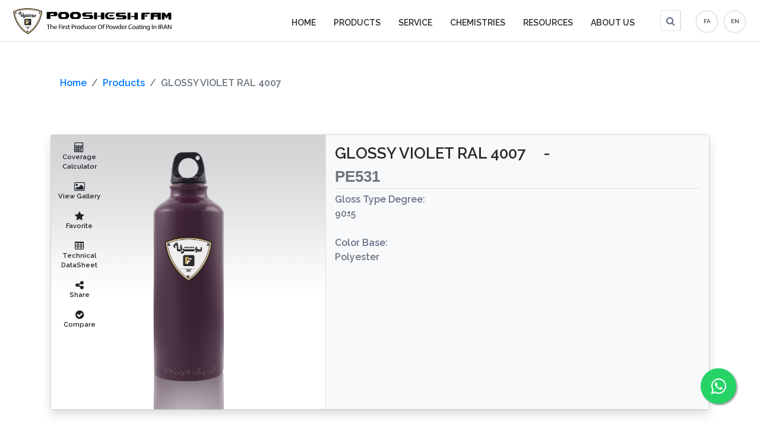

--- FILE ---
content_type: text/html; charset=utf-8
request_url: https://poosheshfam.com/en/product/PE531
body_size: 15564
content:
<!DOCTYPE html>
<html lang="en" dir="ltr">

<head>
    <!-- Required meta tags -->
<meta charset="utf-8">
<meta http-equiv="Content-Type" content="text/html; charset=utf-8" />

<meta http-equiv="imagetoolbar" content="no" />
<meta name="viewport" content="width=device-width, initial-scale=1, maximum-scale=1, user-scalable=no, shrink-to-fit=no">

    <meta name="keywords" content="" />
    <meta name="description" content="" />
    <link rel="stylesheet" href="https://cdn.jsdelivr.net/npm/bootstrap@4.6.0/dist/css/bootstrap.min.css" integrity="sha384-B0vP5xmATw1+K9KRQjQERJvTumQW0nPEzvF6L/Z6nronJ3oUOFUFpCjEUQouq2+l" crossorigin="anonymous">
<link rel="stylesheet" href="https://cdnjs.cloudflare.com/ajax/libs/font-awesome/4.7.0/css/font-awesome.min.css">
<link rel="stylesheet" href="http://ajax.googleapis.com/ajax/libs/jqueryui/1.10.3/themes/smoothness/jquery-ui.min.css" />
<link rel="stylesheet" href="/front/assets/css/nav.css?v=wnKF8OwpNDUgqzCrSnbb0IyDPpyxDvSF2XoKLBKe8YU">
<link rel="stylesheet" href="/front/assets/css/about.css?v=Hv0LaiGDFm2Z3qeMlGxAS47sKmf1Jn-GtIa0ZpSP1gM">
<link rel="stylesheet" href="/front/assets/css/style.css?v=um6PzaKLTNil_jLJECUCDaVnzgRfbdJpNLrfS8HhpjU">

<link rel="preconnect" href="https://fonts.gstatic.com">
<link href="https://fonts.googleapis.com/css2?family=Raleway:wght@600&display=swap" rel="stylesheet">
<link rel="stylesheet" href="https://code.jquery.com/mobile/1.4.5/jquery.mobile-1.4.5.min.css">
<!-- owl -->
<link rel="stylesheet" href="/front/assets/css/plugin/owl/owl.carousel.min.css?v=UhQQ4fxEeABh4JrcmAJ1-16id_1dnlOEVCFOxDef9Lw">

<link rel="stylesheet" href="https://unpkg.com/leaflet@1.7.1/dist/leaflet.css"
      integrity="sha512-xodZBNTC5n17Xt2atTPuE1HxjVMSvLVW9ocqUKLsCC5CXdbqCmblAshOMAS6/keqq/sMZMZ19scR4PsZChSR7A=="
      crossorigin="" />


    <title> GLOSSY VIOLET RAL 4007</title>
    <link rel="alternate" href="https://poosheshfam.com" hreflang="x-default" />
    <link rel="alternate" href="https://poosheshfam.com" hreflang="fa" />
    <link rel="alternate" href="https://poosheshfam.com/en/" hreflang="en-us" />
    <script src="https://www.recaptcha.net/recaptcha/api.js?onload=onloadCallback&render=explicit"
            async defer>
    </script>
    <script type='text/javascript' src='https://platform-api.sharethis.com/js/sharethis.js#property=617ec89be876080012646201&product=sop' async='async'></script>

    <!--samiei code-->
    <!-- Global site tag (gtag.js) - Google Analytics -->
    <script async src="https://www.googletagmanager.com/gtag/js?id=G-X4R9L01KCK"></script>
    <script>
        window.dataLayer = window.dataLayer || [];
        function gtag(){dataLayer.push(arguments);}
        gtag('js', new Date());

        gtag('config', 'G-X4R9L01KCK');
    </script>
</head>

<body>

            <nav id="nav" class="border-bottom d-none d-lg-block">
            <div class="logo col-xl-3 col-lg-2 pt-1 pl-0 d-flex">
                <a class="navbar-brand" href="/en/">
                    <img id="main-logo" class="img-fluid mt-1" src="/front/assets/img/logo/en-logo.png" alt="brand" width="300">
                </a>
            </div>
            <ul class="nav-items mb-0 " id="nav-items">
                            <li>
                                <div class="dropdown2">
                                    <button onclick="window.location.href=&#x27;/en/fp/Home&#x27;;"
                        class="dropbtn text-wrap
                                    ">
                                        HOME
                                    </button>

                                </div>
                            </li>
                            <li>
                                <div class="dropdown2">
                                    <button onclick="window.location.href=&#x27;/en/fp/Categories&#x27;;"
                        class="dropbtn text-wrap
                                    ">
                                        PRODUCTS
                                    </button>
                                        <div class="dropdown-content">
                                                <a class="border border-bottom" href="/en/shop">Powder</a>
                                                <a class="border border-bottom" href="/en/shop/TouchUpPaint">Wax</a>
                                                <a class="border border-bottom" href="/en/clearanceStock">CLEARANCE</a>
                                        </div>

                                </div>
                            </li>
                            <li>
                                <div class="dropdown2">
                                    <button onclick="window.location.href=&#x27;/en/fp/Service&#x27;;"
                        class="dropbtn text-wrap
                                    ">
                                        SERVICE
                                    </button>
                                        <div class="dropdown-content">
                                                <a class="border border-bottom" href="/en/fp/After-Sales-Service">After Sales Service</a>
                                                <a class="border border-bottom" href="/en/fp/QC">Quality Control</a>
                                                <a class="border border-bottom" href="/en/fp/Sales-Engineer">Sales Engineer</a>
                                        </div>

                                </div>
                            </li>
                            <li>
                                <div class="dropdown2">
                                    <button onclick="window.location.href=&#x27;/en/fp/Chemistries-Header&#x27;;"
                        class="dropbtn text-wrap
                                    ">
                                        CHEMISTRIES
                                    </button>
                                        <div class="dropdown-content">
                                                <a class="border border-bottom" href="/en/fp/Chemistries">Chemistries</a>
                                                <a class="border border-bottom" href="/en/fp/Formulations">Formulations</a>
                                                <a class="border border-bottom" href="/en/fp/Surface">Surface</a>
                                                <a class="border border-bottom" href="/en/fp/Industries">Industries</a>
                                        </div>

                                </div>
                            </li>
                            <li>
                                <div class="dropdown2">
                                    <button onclick="window.location.href=&#x27;/en/fp/Resources-Header&#x27;;"
                        class="dropbtn text-wrap
                                    ">
                                        RESOURCES
                                    </button>
                                        <div class="dropdown-content">
                                                <a class="border border-bottom" href="/en/DataSheets">Data Sheets</a>
                                                <a class="border border-bottom" href="/en/fp/Color-Chart">Color Charts</a>
                                                <a class="border border-bottom" href="/en/troubleShootingGuide">Troubleshooting Guide</a>
                                                <a class="border border-bottom" href="/en/CoverageCalculator">Coverage Calculator</a>
                                                <a class="border border-bottom" href="/en/RALs">RALs</a>
                                                <a class="border border-bottom" href="/en/gallery">Gallery</a>
                                                <a class="border border-bottom" href="/en/Newsandarticles">news &amp; articles</a>
                                        </div>

                                </div>
                            </li>
                            <li>
                                <div class="dropdown2">
                                    <button onclick="window.location.href=&#x27;/en/fp/About-Us&#x27;;"
                        class="dropbtn text-wrap
                                    ">
                                        ABOUT US
                                    </button>
                                        <div class="dropdown-content">
                                                <a class="border border-bottom" href="/en/contactUs">Contact us</a>
                                                <a class="border border-bottom" href="/en/fp/History">History</a>
                                                <a class="border border-bottom" href="/en/fp/Why-choose-Poosheshfam">Why choose Poosheshfam</a>
                                                <a class="border border-bottom" href="/en/Applicationform">Application Form</a>
                                                <a class="border border-bottom" href="/en/fp/Albume">ALbume</a>
                                        </div>

                                </div>
                            </li>
                                <li class="nav-user-margin mx-1 d-none">
                                    <a href="/en/login" class="text-secondary">
                                        <img src="/front/assets/img/icons/user-1.png" class="user-img mt-1" id="user-img" alt="user" />
                                    </a>
                                </li>
                            <li class="search-icon-margin mr-2 ml-5">
                                <div class="searchbar ml-2">
                                        <input type="hidden" value="notshop" class="border" id="header-search-shop" placeholder="search">
                                    <input type="text" class="border" id="header-search" placeholder="search">
                                    <div class="icon border" onclick="toggle();">
                                        <i class="fa fa-search" id="search-i"></i>
                                    </div>
                                </div>
                            </li>
                <li>
                    <a href="/product/PE531" class="ln-button mt-3 iran-flag pointer p-2 mx-2">
                        <small>fa</small>
                    </a>
                    <a href="/en/product/PE531" class="ln-button mt-3 en-flag pointer p-2">
                        <small>en</small>
                    </a>
                </li>
            </ul>
        </nav>
        <nav class="navbar d-block mt-0 d-lg-none sticky-top navbar-expand-lg navbar-light bg-light">
            <div class="d-flex">
                <div class="col-6 text-left ml-0 pl-0">
                    <a class="navbar-brand col-12 col-sm-10 col-md-6 ml-0 pl-0" href="/en/">
                        <img height="50" width="50" src="/front/assets/img/logo/fit.png" alt="brand">
                    </a>
                </div>
                <div class="col-6 flex-row-reverse pt-2  d-flex ">
                    <div class="col-2">
                        <button class="navbar-toggler border-0 p-0"
                        type="button" data-toggle="collapse" data-target="#navbarText"
                        aria-controls="navbarText" aria-expanded="false" aria-label="Toggle navigation">
                            <span class="navbar-toggler-icon"></span>
                        </button>
                    </div>
                    <div class="col-10">
                        <img id="small-screen-en-logo" src="/front/assets/img/logo/en-logo-text.png" alt="brand">
                        <a href="/product/PE531" class="ln-button-small-screen iran-flag p-2 pointer mx-2">
                            <small>FA</small>
                        </a>
                    </div>
                    <div class="d-none">
                        <ul class="list-unstyled d-flex">
                            <li class="col-6" onclick="window.location.href=&#x27;/en/cart&#x27;;">
                                <img src="/front/assets/img/icons/cart-1.png" class="cart-img-app" id="cart-imga-app" alt="cart" />
                            </li>
                            <li class="col-6">
                                    <img onclick="window.location.href=&#x27;/en/login&#x27;;" src="/front/assets/img/icons/user-1.png" class="user-img-app" id="user-img" alt="user" />
                            </li>
                        </ul>
                    </div>
                </div>
            </div>
            <div class="collapse row order-last mt-for-collapse navbar-collapse" id="navbarText">
                <div class="btn-group col-12 px-0 navbar-nav">
                                <div class="col-12 bg-white p-0 border flex-wrap d-flex">
                                    <div class="col-6 p-0 ">
                                        <button style=" font-family: 'Oxygen', 'Raleway', sans-serif !important;" onclick="window.location.href=&#x27;/fp/Home&#x27;;"
                            type="button" class="border-0 text-left p-2 ml-2 bg-white btn-block ">
                                            HOME
                                        </button>
                                    </div>

                                </div>
                                <div class="col-12 bg-white p-0 border flex-wrap d-flex">
                                    <div class="col-6 p-0 ">
                                        <button style=" font-family: 'Oxygen', 'Raleway', sans-serif !important;" onclick="window.location.href=&#x27;/fp/Categories&#x27;;"
                            type="button" class="border-0 text-left p-2 ml-2 bg-white btn-block ">
                                            PRODUCTS
                                        </button>
                                    </div>
                                        <button style=" font-family: 'Oxygen', 'Raleway', sans-serif !important;" type="button"
                        class="btn bg-white text-right btn-block col-6 py-0  dropdown-toggle-split"
                        data-toggle="dropdown" aria-haspopup="true" aria-expanded="false">
                                            <span><i class="fa fampower-color-blue fa-chevron-down"></i></span>
                                        </button>
                                        <div class="dropdown-menu dropdown-menu-background-color
                                         rounded-0 border-top border-right-0 border-bottom-0 border-left-0
                                         text-center col-12">
                                                <a style=" font-family: 'Oxygen', 'Raleway', sans-serif !important;" class="dropdown-item dropdown-item__hover text-left mx-0 px-0 ml-5 my-2
                                               text-white" href="/shop">POWDER</a>
                                                <a style=" font-family: 'Oxygen', 'Raleway', sans-serif !important;" class="dropdown-item dropdown-item__hover text-left mx-0 px-0 ml-5 my-2
                                               text-white" href="/shop/TouchUpPaint">WAX</a>
                                                <a style=" font-family: 'Oxygen', 'Raleway', sans-serif !important;" class="dropdown-item dropdown-item__hover text-left mx-0 px-0 ml-5 my-2
                                               text-white" href="/clearanceStock">CLEARANCE</a>
                                        </div>

                                </div>
                                <div class="col-12 bg-white p-0 border flex-wrap d-flex">
                                    <div class="col-6 p-0 ">
                                        <button style=" font-family: 'Oxygen', 'Raleway', sans-serif !important;" onclick="window.location.href=&#x27;/fp/Service&#x27;;"
                            type="button" class="border-0 text-left p-2 ml-2 bg-white btn-block ">
                                            SERVICE
                                        </button>
                                    </div>
                                        <button style=" font-family: 'Oxygen', 'Raleway', sans-serif !important;" type="button"
                        class="btn bg-white text-right btn-block col-6 py-0  dropdown-toggle-split"
                        data-toggle="dropdown" aria-haspopup="true" aria-expanded="false">
                                            <span><i class="fa fampower-color-blue fa-chevron-down"></i></span>
                                        </button>
                                        <div class="dropdown-menu dropdown-menu-background-color
                                         rounded-0 border-top border-right-0 border-bottom-0 border-left-0
                                         text-center col-12">
                                                <a style=" font-family: 'Oxygen', 'Raleway', sans-serif !important;" class="dropdown-item dropdown-item__hover text-left mx-0 px-0 ml-5 my-2
                                               text-white" href="/fp/After-Sales-Service">AFTER SALES SERVICE</a>
                                                <a style=" font-family: 'Oxygen', 'Raleway', sans-serif !important;" class="dropdown-item dropdown-item__hover text-left mx-0 px-0 ml-5 my-2
                                               text-white" href="/fp/QC">QUALITY CONTROL</a>
                                                <a style=" font-family: 'Oxygen', 'Raleway', sans-serif !important;" class="dropdown-item dropdown-item__hover text-left mx-0 px-0 ml-5 my-2
                                               text-white" href="/fp/Sales-Engineer">SALES ENGINEER</a>
                                        </div>

                                </div>
                                <div class="col-12 bg-white p-0 border flex-wrap d-flex">
                                    <div class="col-6 p-0 ">
                                        <button style=" font-family: 'Oxygen', 'Raleway', sans-serif !important;" onclick="window.location.href=&#x27;/fp/Chemistries-Header&#x27;;"
                            type="button" class="border-0 text-left p-2 ml-2 bg-white btn-block ">
                                            CHEMISTRIES
                                        </button>
                                    </div>
                                        <button style=" font-family: 'Oxygen', 'Raleway', sans-serif !important;" type="button"
                        class="btn bg-white text-right btn-block col-6 py-0  dropdown-toggle-split"
                        data-toggle="dropdown" aria-haspopup="true" aria-expanded="false">
                                            <span><i class="fa fampower-color-blue fa-chevron-down"></i></span>
                                        </button>
                                        <div class="dropdown-menu dropdown-menu-background-color
                                         rounded-0 border-top border-right-0 border-bottom-0 border-left-0
                                         text-center col-12">
                                                <a style=" font-family: 'Oxygen', 'Raleway', sans-serif !important;" class="dropdown-item dropdown-item__hover text-left mx-0 px-0 ml-5 my-2
                                               text-white" href="/fp/Chemistries">CHEMISTRIES</a>
                                                <a style=" font-family: 'Oxygen', 'Raleway', sans-serif !important;" class="dropdown-item dropdown-item__hover text-left mx-0 px-0 ml-5 my-2
                                               text-white" href="/fp/Formulations">FORMULATIONS</a>
                                                <a style=" font-family: 'Oxygen', 'Raleway', sans-serif !important;" class="dropdown-item dropdown-item__hover text-left mx-0 px-0 ml-5 my-2
                                               text-white" href="/fp/Surface">SURFACE</a>
                                                <a style=" font-family: 'Oxygen', 'Raleway', sans-serif !important;" class="dropdown-item dropdown-item__hover text-left mx-0 px-0 ml-5 my-2
                                               text-white" href="/fp/Industries">INDUSTRIES</a>
                                        </div>

                                </div>
                                <div class="col-12 bg-white p-0 border flex-wrap d-flex">
                                    <div class="col-6 p-0 ">
                                        <button style=" font-family: 'Oxygen', 'Raleway', sans-serif !important;" onclick="window.location.href=&#x27;/fp/Resources-Header&#x27;;"
                            type="button" class="border-0 text-left p-2 ml-2 bg-white btn-block ">
                                            RESOURCES
                                        </button>
                                    </div>
                                        <button style=" font-family: 'Oxygen', 'Raleway', sans-serif !important;" type="button"
                        class="btn bg-white text-right btn-block col-6 py-0  dropdown-toggle-split"
                        data-toggle="dropdown" aria-haspopup="true" aria-expanded="false">
                                            <span><i class="fa fampower-color-blue fa-chevron-down"></i></span>
                                        </button>
                                        <div class="dropdown-menu dropdown-menu-background-color
                                         rounded-0 border-top border-right-0 border-bottom-0 border-left-0
                                         text-center col-12">
                                                <a style=" font-family: 'Oxygen', 'Raleway', sans-serif !important;" class="dropdown-item dropdown-item__hover text-left mx-0 px-0 ml-5 my-2
                                               text-white" href="/DataSheets">DATA SHEETS</a>
                                                <a style=" font-family: 'Oxygen', 'Raleway', sans-serif !important;" class="dropdown-item dropdown-item__hover text-left mx-0 px-0 ml-5 my-2
                                               text-white" href="/fp/Color-Chart">COLOR CHARTS</a>
                                                <a style=" font-family: 'Oxygen', 'Raleway', sans-serif !important;" class="dropdown-item dropdown-item__hover text-left mx-0 px-0 ml-5 my-2
                                               text-white" href="/troubleShootingGuide">TROUBLESHOOTING GUIDE</a>
                                                <a style=" font-family: 'Oxygen', 'Raleway', sans-serif !important;" class="dropdown-item dropdown-item__hover text-left mx-0 px-0 ml-5 my-2
                                               text-white" href="/CoverageCalculator">COVERAGE CALCULATOR</a>
                                                <a style=" font-family: 'Oxygen', 'Raleway', sans-serif !important;" class="dropdown-item dropdown-item__hover text-left mx-0 px-0 ml-5 my-2
                                               text-white" href="/RALs">RALS</a>
                                                <a style=" font-family: 'Oxygen', 'Raleway', sans-serif !important;" class="dropdown-item dropdown-item__hover text-left mx-0 px-0 ml-5 my-2
                                               text-white" href="/gallery">GALLERY</a>
                                                <a style=" font-family: 'Oxygen', 'Raleway', sans-serif !important;" class="dropdown-item dropdown-item__hover text-left mx-0 px-0 ml-5 my-2
                                               text-white" href="/Newsandarticles">NEWS &amp; ARTICLES</a>
                                        </div>

                                </div>
                                <div class="col-12 bg-white p-0 border flex-wrap d-flex">
                                    <div class="col-6 p-0 ">
                                        <button style=" font-family: 'Oxygen', 'Raleway', sans-serif !important;" onclick="window.location.href=&#x27;/fp/About-Us&#x27;;"
                            type="button" class="border-0 text-left p-2 ml-2 bg-white btn-block ">
                                            ABOUT US
                                        </button>
                                    </div>
                                        <button style=" font-family: 'Oxygen', 'Raleway', sans-serif !important;" type="button"
                        class="btn bg-white text-right btn-block col-6 py-0  dropdown-toggle-split"
                        data-toggle="dropdown" aria-haspopup="true" aria-expanded="false">
                                            <span><i class="fa fampower-color-blue fa-chevron-down"></i></span>
                                        </button>
                                        <div class="dropdown-menu dropdown-menu-background-color
                                         rounded-0 border-top border-right-0 border-bottom-0 border-left-0
                                         text-center col-12">
                                                <a style=" font-family: 'Oxygen', 'Raleway', sans-serif !important;" class="dropdown-item dropdown-item__hover text-left mx-0 px-0 ml-5 my-2
                                               text-white" href="/contactUs">CONTACT US</a>
                                                <a style=" font-family: 'Oxygen', 'Raleway', sans-serif !important;" class="dropdown-item dropdown-item__hover text-left mx-0 px-0 ml-5 my-2
                                               text-white" href="/fp/History">HISTORY</a>
                                                <a style=" font-family: 'Oxygen', 'Raleway', sans-serif !important;" class="dropdown-item dropdown-item__hover text-left mx-0 px-0 ml-5 my-2
                                               text-white" href="/fp/Why-choose-Poosheshfam">WHY CHOOSE POOSHESHFAM</a>
                                                <a style=" font-family: 'Oxygen', 'Raleway', sans-serif !important;" class="dropdown-item dropdown-item__hover text-left mx-0 px-0 ml-5 my-2
                                               text-white" href="/Applicationform">APPLICATION FORM</a>
                                                <a style=" font-family: 'Oxygen', 'Raleway', sans-serif !important;" class="dropdown-item dropdown-item__hover text-left mx-0 px-0 ml-5 my-2
                                               text-white" href="/fp/Albume">ALBUME</a>
                                        </div>

                                </div>
                </div>
                <form class="d-inline-block mx-0 px-0 order-first col-12 d-flex">
                    <input class="form-control form-control-in-header fampower-color-blue rounded-0" id="app-header-search"
                   type="search" placeholder="Search..." aria-label="Search">
                    <button class="btn btn-success text-white rounded-0" type="button" onclick="appSearch();">
                        <i class="fa fa-search"></i>
                    </button>
                </form>
            </div>
        </nav>


    <input type="hidden" id="discount-value" value="0" />

<div class="container d-flex flex-wrap mt-5 pb-5">
    <div class="col-12 p-0 m-0">
        <ol class="breadcrumb">
                <li class="breadcrumb-item"><a href="/">Home</a></li>
                <li class="breadcrumb-item"><a href="/en/Shop">Products</a></li>
                <li class="breadcrumb-item active" aria-current="page">
GLOSSY VIOLET RAL 4007                </li>
        </ol>
    </div>
    <div class="d-none d-md-block">
                        
<div class="card my-5">
    <div class="card-body bg-light py-0 px-0 mx-0 shadow">
        <form method="post" action="/en/product/PE531">
            <input type="hidden" name="productId" id="productId-988" value="988" />
            <input type="hidden" id="isFavorite-988" value="false" />
            <div class="row d-md-flex px-0 mx-0 ">

                <div class="col-lg-5 col-12  bg-light m-0 p-0 ">
                    <div class="col-lg-2 col-2 bg-transparent button-in-modal-when-hover px-0 mx-0 side-bar-product">
                        <div class="row text-center ml-1 d-none d-md-block">

                            <div class="col-12 text-center my-2 ml-0 px-0">
                                    <button type="button" onclick="window.location.href=&#x27;/en/CoverageCalculator&#x27;;"
                                            class="btn size-for-icon-modal-text btn-sm px-0 mx-0">
                                        <i class="fa size-for-icon-modal d-block fa-calculator"></i>
                                        Coverage Calculator
                                    </button>

                            </div>
                            <div class="col-12 text-center my-2 ml-0 px-0">
                                    <button type="button" onclick="window.location.href=&#x27;/en/Gallery?term=PE531&#x27;;"
                                            class="btn size-for-icon-modal-text  btn-sm px-0 mx-0">
                                        <i class="fa size-for-icon-modal d-block fa-image"></i>
                                        View Gallery
                                    </button>

                            </div>
                            <div class="col-12 text-center my-2 px-0">
                                    <button onclick="favorite(988);" type="button" class="btn size-for-icon-modal-text btn-sm px-0 mx-0">
                                            <i id="favorite_i_988"
                                               class="fa size-for-icon-modal d-block fa-star"></i>
                                        Favorite
                                    </button>
                            </div>
                                <div class="col-12 text-center my-2 px-0">
                                        <a class="btn size-for-icon-modal-text btn-sm px-0 mx-0"
                                           href="/front/assets/file/sheets/270341222a4e447c9fe178e0e91dc743.pdf" target="_blank">
                                            <i class="fa size-for-icon-modal d-block fa-table"></i>
                                            Technical DataSheet
                                        </a>

                                </div>
                            <div class="col-12 text-center my-2 px-0">
                                    <button type="button"
                                            data-toggle="modal" data-target="#share-modal"
                                            class="btn size-for-icon-modal-text btn-sm px-0 mx-0">
                                        <i class="fa size-for-icon-modal d-block fa-share-alt"></i>
                                        Share
                                    </button>

                            </div>
                            <div class="col-12 text-center my-2 px-0">
                                    <button type="button"
                                            onclick="compare(988);"
                                            class="btn size-for-icon-modal-text btn-sm px-0 mx-0">
                                        <i class="fa size-for-icon-modal d-block fa-check-circle" aria-hidden="true"></i>
                                        Compare
                                    </button>

                            </div>
                        </div>
                    </div>
                    <div class="bg-light image-magnifier mx-0 pointer" data-toggle="modal" data-target="#image-modal">
                        <img draggable="false" galleryimg="no" class="" title="GLOSSY VIOLET RAL 4007"
                             src="/front/assets/img/product/531.jpg"
                             alt="GLOSSY VIOLET RAL 4007">
                    </div>
                    <div class="row product-overlay-gallery mx-2 d-none d-md-block">
                        <div class="col-12 mx-0 px-0">
                            <div class="row mx-0 px-0">
                                <div class="col-2 mx-0 px-0"></div>
                                <div class="col-10 mx-0 px-0">
                                    <div class="row mx-0 px-0">
                                   </div>

                                </div>
                            </div>
                        </div>
                    </div>
                </div>

                <div class="row text-center ml-1 d-block d-md-none">
                    <div class="col-12 text-center my-2 ml-0">
                            <button type="button" onclick="window.location.href=&#x27;/en/CoverageCalculator&#x27;;"
                                    class="btn btn-outline-secondary size-for-icon-modal-text btn-sm">
                                <i class="fa size-for-icon-modal d-block fa-calculator"></i>
                                Coverage Calculator
                            </button>
                            <button type="button" onclick="window.location.href=&#x27;/en/Gallery?term=PE531&#x27;;"
                                    class="btn btn-outline-secondary size-for-icon-modal-text btn-sm">
                                <i class="fa size-for-icon-modal d-block fa-image"></i>
                                View Gallery
                            </button>
                            <button onclick="favorite(988);" type="button"
                                    class="btn btn-outline-secondary size-for-icon-modal-text btn-sm">
                                    <i id="favorite_i_small_988"
                                       class="fa size-for-icon-modal d-block fa-star"></i>
                                Favorite
                            </button>
                                <a class="btn btn-outline-secondary size-for-icon-modal-text btn-sm"
                                   href="/front/assets/file/sheets/270341222a4e447c9fe178e0e91dc743.pdf" target="_blank">
                                    <i class="fa size-for-icon-modal d-block fa-table"></i>
                                    Technical DataSheet
                                </a>
                            <button type="button"
                                    data-toggle="modal" data-target="#share-modal"
                                    class="btn btn-outline-secondary size-for-icon-modal-text btn-sm">
                                <i class="fa size-for-icon-modal d-block fa-share-alt"></i>
                                Share
                            </button>
                            <button type="button"
                                    onclick="compare(988);"
                                    class="btn btn-outline-secondary size-for-icon-modal-text btn-sm">
                                <i class="fa size-for-icon-modal d-block fa-check-circle" aria-hidden="true"></i>
                                Compare
                            </button>

                    </div>
                </div>
                <div class="bg-light border-left col-12 col-lg-7">

                    <div class="row m-0 p-0 border-bottom">
                        <div class="d-md-flex col-9 flex-row-reverse ml-0 pl-0">
                            <div class="mt-1 flex-fill text-left">
                                    <h1 class="modal-title font-weight-bold mt-2 h1-size">
                                        GLOSSY VIOLET RAL 4007 <span class="mx-4">-</span> <span class="text-secondary number-font">PE531</span>
                                    </h1>

                            </div>
                        </div>
                        <div class="d-md-flex col-3 flex-row-reverse ml-0 pl-0">
                        </div>
                    </div>
                    <div class="row h-100 mt-2">
                        <div class="col-md-9 col-12">
                                    <b>Gloss Type Degree:</b>
                                    <p class="text-justify text-secondary">
                                        90&#xB1;5
                                    </p>
                                    <b>Color Base:</b>
                                    <p class="text-justify text-secondary">
                                        Polyester
                                    </p>
                            
                        </div>
                        <div class="col-md-3 col-12">
                            <div class="row">

                            </div>
                        </div>
                    </div>
                </div>
            </div>
        <input name="__RequestVerificationToken" type="hidden" value="CfDJ8HRYQgg5C8xOlCtybV39Xck8GIHkaOFNXPvPaoEAYsW54ZA3OH6rX2_oHhDzVO7JzRkO1lgiYvdvdWczuZfwd3N2gc0Rh34AxHYyIiBakdiawPMGF0P0plOvhjd8y8_KXUOoJcKS8lc1t0-iqGPelww" /></form>

    </div>
</div>




    </div>
    

    <div class="d-block d-md-none">
        
<div class="card my-5 ">
    <div class="card-body  bg-light py-0  px-0 mx-0 shadow">
        <form method="post" action="/en/product/PE531">
            <input type="hidden" name="productId" id="productId-988" value="988" />
            <input type="hidden" id="isFavorite-988" value="false" />
            <div class="row d-md-flex px-0 mx-0 ">

                <div class="col-lg-5 col-12  bg-light m-0 p-0 ">
                    <div class="col-lg-2 col-2 bg-transparent button-in-modal-when-hover px-0 mx-0 side-bar-product">
                        <div class="row text-center ml-1 d-none d-md-block">

                            <div class="col-12 text-center my-2 ml-0 px-0">
                                    <button type="button" onclick="window.location.href=&#x27;/en/CoverageCalculator&#x27;;"
                                            class="btn size-for-icon-modal-text btn-sm px-0 mx-0">
                                        <i class="fa size-for-icon-modal d-block fa-calculator"></i>
                                        Coverage Calculator
                                    </button>

                            </div>
                            <div class="col-12 text-center my-2 ml-0 px-0">
                                    <button type="button" onclick="window.location.href=&#x27;/en/Gallery?term=PE531&#x27;;"
                                            class="btn size-for-icon-modal-text  btn-sm px-0 mx-0">
                                        <i class="fa size-for-icon-modal d-block fa-image"></i>
                                        View Gallery
                                    </button>

                            </div>
                            <div class="col-12 text-center my-2 px-0">
                                    <button onclick="favorite(988);" type="button" class="btn size-for-icon-modal-text btn-sm px-0 mx-0">
                                            <i id="favorite_i_988"
                                               class="fa size-for-icon-modal d-block fa-star"></i>
                                        Favorite
                                    </button>
                            </div>
                                <div class="col-12 text-center my-2 px-0">
                                        <a class="btn size-for-icon-modal-text btn-sm px-0 mx-0"
                                           href="/front/assets/file/sheets/270341222a4e447c9fe178e0e91dc743.pdf" target="_blank">
                                            <i class="fa size-for-icon-modal d-block fa-table"></i>
                                            Technical DataSheet
                                        </a>

                                </div>
                            <div class="col-12 text-center my-2 px-0">
                                    <button type="button"
                                            data-toggle="modal" data-target="#share-modal"
                                            class="btn size-for-icon-modal-text btn-sm px-0 mx-0">
                                        <i class="fa size-for-icon-modal d-block fa-share-alt"></i>
                                        Share
                                    </button>

                            </div>
                            <div class="col-12 text-center my-2 px-0">
                                    <button type="button"
                                            onclick="compare(988);"
                                            class="btn size-for-icon-modal-text btn-sm px-0 mx-0">
                                        <i class="fa size-for-icon-modal d-block fa-check-circle" aria-hidden="true"></i>
                                        Compare
                                    </button>

                            </div>
                        </div>
                    </div>
                    <div class="bg-light image-magnifier mx-0 pointer" data-toggle="modal" data-target="#image-modal">
                        <img draggable="false" galleryimg="no" class=""
                             src="/front/assets/img/product/531.jpg"
                             alt="GLOSSY VIOLET RAL 4007">
                    </div>

                </div>

                <div class="row text-center ml-1 d-block d-md-none">
                    <div class="col-12 text-center my-2 ml-0">
                            <button type="button" onclick="window.location.href=&#x27;/en/CoverageCalculator&#x27;;"
                                    class="btn btn-outline-secondary size-for-icon-modal-text btn-sm">
                                <i class="fa size-for-icon-modal d-block fa-calculator"></i>
                                Coverage Calculator
                            </button>
                            <button type="button" onclick="window.location.href=&#x27;/en/Gallery?term=PE531&#x27;;"
                                    class="btn btn-outline-secondary size-for-icon-modal-text btn-sm">
                                <i class="fa size-for-icon-modal d-block fa-image"></i>
                                View Gallery
                            </button>
                            <button onclick="favorite(988);" type="button"
                                    class="btn btn-outline-secondary size-for-icon-modal-text btn-sm">
                                    <i id="favorite_i_small_988"
                                       class="fa size-for-icon-modal d-block fa-star"></i>
                                Favorite
                            </button>
                                <a class="btn btn-outline-secondary size-for-icon-modal-text btn-sm"
                                   href="/front/assets/file/sheets/270341222a4e447c9fe178e0e91dc743.pdf" target="_blank">
                                    <i class="fa size-for-icon-modal d-block fa-table"></i>
                                    Technical DataSheet
                                </a>
                            <button type="button"
                                    data-toggle="modal" data-target="#share-modal"
                                    class="btn btn-outline-secondary size-for-icon-modal-text btn-sm">
                                <i class="fa size-for-icon-modal d-block fa-share-alt"></i>
                                Share
                            </button>
                            <button type="button"
                                    onclick="compare(988);"
                                    class="btn btn-outline-secondary size-for-icon-modal-text btn-sm">
                                <i class="fa size-for-icon-modal d-block fa-check-circle" aria-hidden="true"></i>
                                Compare
                            </button>

                    </div>
                </div>
                <div class="bg-light border-left col-12 col-lg-7">

                    <div class="row m-0 p-0 border-bottom">
                        <div class="d-md-flex col-9 flex-row-reverse ml-0 pl-0">
                            <div class="mt-1 flex-fill text-left">
                                    <h1 class="modal-title font-weight-bold mt-2 h1-size">
                                        GLOSSY VIOLET RAL 4007 <span class="mx-4">-</span> <span class="text-secondary number-font">PE531</span>
                                    </h1>

                            </div>
                        </div>
                        <div class="d-md-flex col-3 flex-row-reverse ml-0 pl-0">
                        </div>
                    </div>
                    <div class="row  mt-2">
                        <div class="col-md-12 col-12">
                                    <b>Gloss Type Degree:</b>
                                    <p class="text-justify text-secondary">
                                        90&#xB1;5
                                    </p>
                                    <b>Color Base:</b>
                                    <p class="text-justify text-secondary">
                                        Polyester
                                    </p>

                        </div>
                    </div>
                </div>
            </div>
        <input name="__RequestVerificationToken" type="hidden" value="CfDJ8HRYQgg5C8xOlCtybV39Xck8GIHkaOFNXPvPaoEAYsW54ZA3OH6rX2_oHhDzVO7JzRkO1lgiYvdvdWczuZfwd3N2gc0Rh34AxHYyIiBakdiawPMGF0P0plOvhjd8y8_KXUOoJcKS8lc1t0-iqGPelww" /></form>

    </div>
</div>



<div class="row mx-1 border-bottom pb-2">
    <div class="col-12">
            <p>Gallery Images</p>
    </div>

</div>
<div class="row mx-1 mt-4">
    <div class="col-12">
            <p>Related Products</p>
    </div>
</div>
       
    </div>
   
</div>


<div class="modal fade" id="image-modal" tabindex="-1" role="dialog" aria-labelledby="exampleModalLabel" aria-hidden="true">
    <div class="modal-dialog modal-lg" role="document">
        <div class="modal-header">
                <h5 class="modal-title" id="exampleModalLabel">Gallery Image</h5>

            <button type="button" class="close" data-dismiss="modal" aria-label="Close">
                <span aria-hidden="true">&times;</span>
            </button>
        </div>
        <div class="modal-content">
            <div class="modal-body">
                <img src="/front/assets/img/product/531.jpg" class="image" alt="GLOSSY VIOLET RAL 4007" title="GLOSSY VIOLET RAL 4007" style="width: 100%">
            </div>
        </div>
    </div>
</div>

<div class="modal fade" id="share-modal" tabindex="-1" role="dialog" aria-labelledby="exampleModalLabel" aria-hidden="true">
    <div class="modal-dialog modal-dialog-centered modal-sm" role="document">
        <div class="modal-content">
            <div class="modal-header">
                    <h5 class="modal-title">Share</h5>

                <button type="button" class="close" data-dismiss="modal" aria-label="Close">
                    <span aria-hidden="true">&times;</span>
                </button>
            </div>
            <div class="modal-body pb-5">
                <div class="row text-center d-flex justify-content-center">
                        <div class="col-12 mb-5 mt-3">
                            Use these tools to share this page.
                        </div>

                    <div class="col-12 text-center">
                        <!-- ShareThis BEGIN --><!--<div class="sharethis-inline-share-buttons"></div>--><!-- ShareThis END -->
                        <!-- AddToAny BEGIN -->
                        <div class="a2a_kit a2a_kit_size_32 a2a_default_style">
                            <a class="a2a_dd" href="https://www.addtoany.com/share"></a>
                            <a class="a2a_button_email"></a>
                            <a class="a2a_button_sms"></a>
                            <a class="a2a_button_whatsapp"></a>
                            <a class="a2a_button_linkedin"></a>
                            <a class="a2a_button_telegram"></a>
                            <a class="a2a_button_facebook_messenger"></a>
                        </div>
                        <script>
                            var a2a_config = a2a_config || {};
                            a2a_config.locale = "fa";
                        </script>
                        <script async src="https://static.addtoany.com/menu/page.js"></script>
                        <!-- AddToAny END -->
                    </div>
                </div>
            </div>
        </div>
    </div>
</div>



        <!-- footer -->
        <footer class="footer-basic pt-5 ">
            <div class=" container">
                <div class="row mx-auto">
                    <div class="col-md-5 col-12 order-md-first pt-2">
                        <div class="row">
                            <div class="col-12 text-center text-md-left ">
                                <h6 class="  text-white    text-uppercase mb-2">CONTACT US</h6>
                                <ul class="list-unstyled">
                                    <li class="mt-3 ">
                                        <a class="footer-texts li-in-footer-font-size number-font" href="/#">
                                            <i class=" fa footer-fontsize-on-icon fampower-color-blue fa pr-2 fa-phone ">

                                            </i>Telephone:  &#x2B;9821-73061 ، &#x2B;9821-77338605
                                        </a>
                                    </li>
                                    <li class="mt-3 ">
                                        <a class="footer-texts li-in-footer-font-size number-font" href="#">
                                            <i class=" fa footer-fontsize-on-icon fampower-color-blue fa pr-2 fa-envelope-open-o ">

                                            </i>Email: info@poosheshfam.com
                                        </a>
                                    </li>
                                    <li class="mt-3 ">
                                        <a class="footer-texts li-in-footer-font-size number-font" href="#">
                                            <i class=" fa footer-fontsize-on-icon fampower-color-blue fa pr-2 fa-fax "></i>
                                            Fax: &#x2B;9821-77963715
                                        </a>
                                    </li>
                                    <li class="mt-3 number-font">
                                        <a class="footer-texts li-in-footer-font-size number-font" href="#">
                                            <i class=" fa footer-fontsize-on-icon fampower-color-blue fa pr-2 fa-map "></i>
                                            Address: No.8 West 2nd ally, Babaeian Blvd, Hakimiyeh, Tehranpars, Tehran, IRAN
                                        </a>
                                    </li>
                                </ul>
                            </div>
                        </div>
                    </div>
                    <div class="col-md-7 order-md-last  order-first col-12  pt-2">
                        <h6 class=" text-white text-center text-md-left text-uppercase pb-2">About Poosheh Fam</h6>
                        <p class="text-justify p-in-footer footer-texts">
                                                                                                                                                                                                                                                                                                                                                                                                                                                                                                                                                                                                                                                                                                                                                                                                                                                                                                                                                                                                                                                                                                                            <span style="text-align: justify;">Pooshesh Fam Baspar as the first manufacturing of Powder Coatings Company in Iran always has focused its aims to produce high quality products appropriate to Iran &amp; Iranian position and level. Obtaining the quality first rank among the local Powder Coating manufacturers increases our enthusiasm and responsibilities in the continuity of quality and variety of products manufacturing. Innovation, entrepreneurship and commitment to honesty of Pooshesh Fam founder has been institutionalized in whole parts of organization as the first and most important principle of working in the belief of company managers and employees.</span>                                                                                                                                                                                                                                                                                                                                                            

                        </p>
                    </div>
                </div>
                <div class="col-12  ">
                    <div class="social mb-3">
                        <a class="background-facebook" href="https://t.me/poosheshfam_baspar">
                            <i class="icon  fa fa-telegram"></i>
                        </a>
                        <a class="background-linkedin" href=" ">
                            <i class="icon fa fa-linkedin"></i>
                        </a>
                        <a class="background-pinterest" href="https://www.instagram.com/poosheshfam_baspar">
                            <i class="icon fa fa-instagram"></i>
                        </a>
                        <a target="_blank" class="background-youtube" href=" https://www.aparat.com/poosheshfam/%D9%BE%D9%88%D8%B4%D8%B4%20%D9%81%D8%A7%D9%85">
                            <img height="30" width="30" src="/front/assets/img/icons/aparat.png" />
                        </a>
                    </div>
                </div>
                <div class="p-0 m-0 col-12">
                    <p class=" number-font  p-0 m-0 text-center">© Copyright 2015 by Pooshesh Fam. All Rights Reserved.</p>
                </div>
            </div>
        </footer>
    <!-- end footer -->

    <div class="d-block   d-sm-block d-md-none d-lg-none d-xl-none ">
    <div class="whatapp-icon">
        <a href="https://wa.me/982177338605" data-action="share/whatsapp/share" class="float-whatsapp" target="_blank">
            <i class="fa fa-whatsapp"></i>
        </a>
    </div>
</div>
<div class="d-none  d-sm-none d-md-block d-lg-block d-xl-block">
    <div class="whatapp-icon">
        <a href="https://wa.me/982177338605" data-action="share/whatsapp/share" class="float-whatsapp" target="_blank">
            <i class="fa fa-whatsapp"></i>
        </a>
    </div>
</div>
    <!-- jQuery and Bootstrap Bundle and popper -->
<script src="/front/assets/js/jquery-3.6.0.min.js?v=zp0HUArZHsK1JMJwdk7EyaM-eDINjTdOxADt5Ij2JRs"></script>
<script src="/front/assets/js/plugin/owl/owl.carousel.min.js?v=TgeBvdLLtdsE2jteBZ7so04yX6u4k77nRXtbq_W3wCk"></script>
<script src="https://cdn.jsdelivr.net/npm/popper.js@1.16.1/dist/umd/popper.min.js" integrity="sha384-9/reFTGAW83EW2RDu2S0VKaIzap3H66lZH81PoYlFhbGU+6BZp6G7niu735Sk7lN" crossorigin="anonymous"></script>
<script src="https://cdn.jsdelivr.net/npm/bootstrap@4.6.0/dist/js/bootstrap.min.js" integrity="sha384-+YQ4JLhjyBLPDQt//I+STsc9iw4uQqACwlvpslubQzn4u2UU2UFM80nGisd026JF" crossorigin="anonymous"></script>
<script src="/front/assets/js/script.js?v=wX9fMyAtk4V32cXjmaGDDoXev7I_-_4VQ5sZVf3ri84"></script>

<script src="https://unpkg.com/leaflet@1.7.1/dist/leaflet.js"
        integrity="sha512-XQoYMqMTK8LvdxXYG3nZ448hOEQiglfqkJs1NOQV44cWnUrBc8PkAOcXy20w0vlaXaVUearIOBhiXZ5V3ynxwA=="
        crossorigin=""></script>
    
    <script src="/front/assets/js/pages/shop.js?v=f23jeEW9eDuMfy9AzYJIaBMT7OCwQ4y-Gemg7ObnoA8"></script>


</body>

</html>

--- FILE ---
content_type: text/html; charset=utf-8
request_url: https://poosheshfam.com/AjaxShop
body_size: 7360
content:
<div class="container-fluid d-flex p-0 m-0 flex-wrap">
    <div class="p-0 m-0 col-12 ">
        <div class="col-12 p-0 m-0">
            <img class="img-fluid p-0 m-0 col-12  " src="/front/assets/img/banner/color.jpg" alt="">
        </div>
    </div>
    <div class=" col-12 p-0 m-0">
        <ol class="breadcrumb">
                <li class="breadcrumb-item"><a href="/en/">Home</a></li>
                <li class="breadcrumb-item"><a href="/en/Shop"> Shop</a></li>
                <li class="breadcrumb-item active" aria-current="page">Powder</li>

        </ol>
    </div>

</div>
    <div class="container px-5">
        <div class="row">
            <div class="col-xl-3 col-lg-3 col-md-3 col-sm-12 col-12 margin-on-filter mx-0 px-0">
                <div class="linear-activity m-0 p-0" id="shop-items-loading">
                    <div class="indeterminate"></div>
                </div>
                <div class="row d-flex justify-content-center">
                    <div class="col-12">
                        <div class="card">
                            <article class="filter-group">
                                <header class="card-header">
                                    <a href="#" data-toggle="collapse"
                                   data-target="#collapse_aside15" data-abc="true" class="collapsed d-flex justify-content-between align-items-center flex-row-reverse"
                                   aria-expanded="false">
                                        <i class="icon-control fa fa-chevron-down"></i>
                                        <h6 class="title my-1">Search Your Product </h6>
                                    </a>
                                </header>
                                <div class="show collapse" id="collapse_aside15">
                                    <div class="d-flex justify-content-center  pb-4 ">
                                        <div class="search border rounded">
                                            <input type="text" id="search" onchange="filter();"
                                               class="search-input" placeholder="Search..." name="">
                                            <a onclick="filter();" id="search-a" class="search-icon  pointer">
                                                <i class="fa fa-search"></i>
                                            </a>
                                        </div>
                                    </div>
                                    <button onclick="reset();"
                                        class="button-in-modal w-100 fampower-canada-blue-color btn-block  pt-1  my-0 p-0 mx-0 text-center ">
                                        <span> <i class="fa fa-undo p-2 "></i> Clear All Filters </span>
                                    </button>
                                </div>
                            </article>
                            <article class="filter-group">
                                <header class="card-header">
                                    <a href="#" data-toggle="collapse" data-target="#collapse_aside4" data-abc="true" class="collapsed d-flex justify-content-between align-items-center flex-row-reverse" aria-expanded="false">
                                        <i class="icon-control fa fa-chevron-down"></i>
                                        <h6 class="title my-1">Color </h6>
                                    </a>
                                </header>
                                <div class="collapse show" id="collapse_aside4">
                                    <div class="card-body px-0 d-flex flex-wrap">
                                                    <label class="btn p-0 border-white font-size-color shadow-lg border col-6
                                                       ">
                                                        <input onclick="changeColor('1', this);"
                                               type="checkbox" class="" name="colorChk" value="">
                                                        <span class="form-check-label text-dark  text-center">White </span>
                                                    </label>
                                                    <label class="btn p-0 border-white font-size-color shadow-lg border col-6
                                                       cl-red">
                                                        <input onclick="changeColor('2', this);"
                                               type="checkbox" class="" name="colorChk" value="">
                                                        <span class="form-check-label text-light  text-center">Red </span>
                                                    </label>
                                                    <label class="btn p-0 border-white font-size-color shadow-lg border col-6
                                                       cl-black">
                                                        <input onclick="changeColor('3', this);"
                                               type="checkbox" class="" name="colorChk" value="">
                                                        <span class="form-check-label text-light  text-center">Black </span>
                                                    </label>
                                                    <label class="btn p-0 border-white font-size-color shadow-lg border col-6
                                                       cl-silver">
                                                        <input onclick="changeColor('4', this);"
                                               type="checkbox" class="" name="colorChk" value="">
                                                        <span class="form-check-label text-dark  text-center">Silver </span>
                                                    </label>
                                                    <label class="btn p-0 border-white font-size-color shadow-lg border col-6
                                                       cl-copper">
                                                        <input onclick="changeColor('5', this);"
                                               type="checkbox" class="" name="colorChk" value="">
                                                        <span class="form-check-label text-light  text-center">Copper </span>
                                                    </label>
                                                    <label class="btn p-0 border-white font-size-color shadow-lg border col-6
                                                       cl-gold">
                                                        <input onclick="changeColor('6', this);"
                                               type="checkbox" class="" name="colorChk" value="">
                                                        <span class="form-check-label text-dark  text-center">Gold </span>
                                                    </label>
                                                    <label class="btn p-0 border-white font-size-color shadow-lg border col-6
                                                       cl-grey">
                                                        <input onclick="changeColor('7', this);"
                                               type="checkbox" class="" name="colorChk" value="">
                                                        <span class="form-check-label text-dark  text-center">Grey </span>
                                                    </label>
                                                    <label class="btn p-0 border-white font-size-color shadow-lg border col-6
                                                       cl-milky">
                                                        <input onclick="changeColor('8', this);"
                                               type="checkbox" class="" name="colorChk" value="">
                                                        <span class="form-check-label text-dark  text-center">Milky </span>
                                                    </label>
                                                    <label class="btn p-0 border-white font-size-color shadow-lg border col-6
                                                       cl-orange">
                                                        <input onclick="changeColor('9', this);"
                                               type="checkbox" class="" name="colorChk" value="">
                                                        <span class="form-check-label text-light  text-center">Orange </span>
                                                    </label>
                                                    <label class="btn p-0 border-white font-size-color shadow-lg border col-6
                                                       cl-blue">
                                                        <input onclick="changeColor('10', this);"
                                               type="checkbox" class="" name="colorChk" value="">
                                                        <span class="form-check-label text-light  text-center">Blue </span>
                                                    </label>
                                                    <label class="btn p-0 border-white font-size-color shadow-lg border col-6
                                                       cl-green">
                                                        <input onclick="changeColor('11', this);"
                                               type="checkbox" class="" name="colorChk" value="">
                                                        <span class="form-check-label text-light  text-center">Green </span>
                                                    </label>
                                                    <label class="btn p-0 border-white font-size-color shadow-lg border col-6
                                                       cl-brown">
                                                        <input onclick="changeColor('12', this);"
                                               type="checkbox" class="" name="colorChk" value="">
                                                        <span class="form-check-label text-light  text-center">Brown </span>
                                                    </label>
                                                    <label class="btn p-0 border-white font-size-color shadow-lg border col-6
                                                       cl-violet">
                                                        <input onclick="changeColor('13', this);"
                                               type="checkbox" class="" name="colorChk" value="">
                                                        <span class="form-check-label text-dark  text-center">Violet </span>
                                                    </label>
                                                    <label class="btn p-0 border-white font-size-color shadow-lg border col-6
                                                       cl-yellow">
                                                        <input onclick="changeColor('14', this);"
                                               type="checkbox" class="" name="colorChk" value="">
                                                        <span class="form-check-label text-dark  text-center">Yellow </span>
                                                    </label>
                                                    <label class="btn p-0 border-white font-size-color shadow-lg border col-6
                                                       cl-pink">
                                                        <input onclick="changeColor('15', this);"
                                               type="checkbox" class="" name="colorChk" value="">
                                                        <span class="form-check-label text-dark  text-center">Pink </span>
                                                    </label>
                                                    <label class="btn p-0 border-white font-size-color shadow-lg border col-6
                                                       cl-transparent">
                                                        <input onclick="changeColor('19', this);"
                                               type="checkbox" class="" name="colorChk" value="">
                                                        <span class="form-check-label text-dark  text-center">Transparent </span>
                                                    </label>
                                                    <label class="btn p-0 border-white font-size-color shadow-lg border col-6
                                                       cl-purple">
                                                        <input onclick="changeColor('20', this);"
                                               type="checkbox" class="" name="colorChk" value="">
                                                        <span class="form-check-label text-light  text-center">Purple </span>
                                                    </label>
                                    </div>
                                </div>
                            </article>
                            <article class="filter-group">
                                <header class="card-header">
                                    <a href="#" data-toggle="collapse" data-target="#collapse_aside44" data-abc="true" class="collapsed d-flex justify-content-between align-items-center flex-row-reverse" aria-expanded="false">
                                        <i class="icon-control fa fa-chevron-down"></i>
                                        <h6 class="title my-1">RAL </h6>
                                    </a>
                                </header>
                                <div class="collapse" id="collapse_aside44">
                                    <div class="card-body px-0 d-flex flex-wrap">
                                        <label class="checkbox-btn px-1 col-6">
                                            <input onclick="changeRal(this);" name="ralChk"
                                               type="checkbox"> <span class="btn btn-block btn-light">Only RAL Colors</span>
                                        </label>
                                    </div>
                                </div>
                            </article>
                            <article class="filter-group d-none">
                                <header class="card-header">
                                    <a href="#" data-toggle="collapse"
                                   data-target="#collapse_aside1" data-abc="true" aria-expanded="false"
                                   class="collapsed d-flex justify-content-between align-items-center flex-row-reverse">
                                        <i class="icon-control fa fa-chevron-down"></i>
                                        <h6 class="title my-1">Full Box Weight </h6>
                                    </a>
                                </header>
                                <div class="filter-content collapse " id="collapse_aside1" style="">
                                    <div class="card-body">
                                                <div class="form-check">
                                                    <input class="form-check-input" type="radio" name="exampleRadios" onclick="changeWeight('');"
                                               id="exampleRadios1" value="option1" checked>
                                                    <label class="form-check-label" for="exampleRadios1">
                                                        
                                                    </label>
                                                </div>
                                                <div class="form-check">
                                                    <input class="form-check-input" type="radio" name="exampleRadios" onclick="changeWeight('20');"
                                               id="exampleRadios1" value="option1" checked>
                                                    <label class="form-check-label" for="exampleRadios1">
                                                        20
                                                    </label>
                                                </div>
                                                <div class="form-check">
                                                    <input class="form-check-input" type="radio" name="exampleRadios" onclick="changeWeight('25');"
                                               id="exampleRadios1" value="option1" checked>
                                                    <label class="form-check-label" for="exampleRadios1">
                                                        25
                                                    </label>
                                                </div>
                                                <div class="form-check">
                                                    <input class="form-check-input" type="radio" name="exampleRadios" onclick="changeWeight('25KG/BOX');"
                                               id="exampleRadios1" value="option1" checked>
                                                    <label class="form-check-label" for="exampleRadios1">
                                                        25KG/BOX
                                                    </label>
                                                </div>
                                    </div>
                                </div>
                            </article>
                            <article class="filter-group">
                                <header class="card-header">
                                    <a href="#" data-toggle="collapse"
                                   data-target="#collapse_aside3" data-abc="true" aria-expanded="false"
                                   class="collapsed d-flex justify-content-between align-items-center flex-row-reverse">
                                        <i class="icon-control fa fa-chevron-down"></i>
                                        <h6 class="title my-1">Finish </h6>
                                    </a>
                                </header>
                                <div class="filter-content collapse" id="collapse_aside3">
                                    <div class="card-body px-0 d-flex flex-wrap ">
                                                <label class="checkbox-btn px-1 col-6">
                                                    <input onclick="changeFinish('11', this);" name="finishChk"
                                               type="checkbox"> <span class="btn btn-block btn-light"> Smooth</span>
                                                </label>
                                                <label class="checkbox-btn px-1 col-6">
                                                    <input onclick="changeFinish('12', this);" name="finishChk"
                                               type="checkbox"> <span class="btn btn-block btn-light"> Hammertone</span>
                                                </label>
                                                <label class="checkbox-btn px-1 col-6">
                                                    <input onclick="changeFinish('13', this);" name="finishChk"
                                               type="checkbox"> <span class="btn btn-block btn-light"> Sandtex</span>
                                                </label>
                                                <label class="checkbox-btn px-1 col-6">
                                                    <input onclick="changeFinish('14', this);" name="finishChk"
                                               type="checkbox"> <span class="btn btn-block btn-light"> Wrinkle</span>
                                                </label>
                                                <label class="checkbox-btn px-1 col-6">
                                                    <input onclick="changeFinish('15', this);" name="finishChk"
                                               type="checkbox"> <span class="btn btn-block btn-light"> Texture</span>
                                                </label>
                                                <label class="checkbox-btn px-1 col-6">
                                                    <input onclick="changeFinish('16', this);" name="finishChk"
                                               type="checkbox"> <span class="btn btn-block btn-light"> Metalic</span>
                                                </label>
                                                <label class="checkbox-btn px-1 col-6">
                                                    <input onclick="changeFinish('17', this);" name="finishChk"
                                               type="checkbox"> <span class="btn btn-block btn-light"> Transparent</span>
                                                </label>
                                                <label class="checkbox-btn px-1 col-6">
                                                    <input onclick="changeFinish('18', this);" name="finishChk"
                                               type="checkbox"> <span class="btn btn-block btn-light"> Granite</span>
                                                </label>
                                                <label class="checkbox-btn px-1 col-6">
                                                    <input onclick="changeFinish('19', this);" name="finishChk"
                                               type="checkbox"> <span class="btn btn-block btn-light"> Koohe Noor</span>
                                                </label>
                                    </div>
                                </div>
                            </article>
                            <article class="filter-group">
                                <header class="card-header">
                                    <a href="#" data-toggle="collapse"
                                   data-target="#collapse_aside7" data-abc="true" aria-expanded="false"
                                   class="collapsed d-flex justify-content-between align-items-center flex-row-reverse">
                                        <i class="icon-control fa fa-chevron-down"></i>
                                        <h6 class="title my-1">Gloss Type </h6>
                                    </a>
                                </header>
                                <div class="filter-content collapse" id="collapse_aside7">
                                    <div class="card-body px-0 d-flex flex-wrap">
                                                <label class="checkbox-btn px-1 col-6">
                                                    <input onclick="changeGlossType('1', this);"
                                               name="glossTypeChk"
                                               type="checkbox">
                                                    <span class="btn btn__pure-font-size btn-block btn-light"> High Gloss&#xD;&#xA;</span>
                                                </label>
                                                <label class="checkbox-btn px-1 col-6">
                                                    <input onclick="changeGlossType('2', this);"
                                               name="glossTypeChk"
                                               type="checkbox">
                                                    <span class="btn btn__pure-font-size btn-block btn-light"> Semi Gloss&#xD;&#xA;</span>
                                                </label>
                                                <label class="checkbox-btn px-1 col-6">
                                                    <input onclick="changeGlossType('3', this);"
                                               name="glossTypeChk"
                                               type="checkbox">
                                                    <span class="btn btn__pure-font-size btn-block btn-light"> Matte&#xD;&#xA;</span>
                                                </label>
                                                <label class="checkbox-btn px-1 col-6">
                                                    <input onclick="changeGlossType('4', this);"
                                               name="glossTypeChk"
                                               type="checkbox">
                                                    <span class="btn btn__pure-font-size btn-block btn-light"> Semi Matte&#xD;&#xA;</span>
                                                </label>
                                                <label class="checkbox-btn px-1 col-6">
                                                    <input onclick="changeGlossType('5', this);"
                                               name="glossTypeChk"
                                               type="checkbox">
                                                    <span class="btn btn__pure-font-size btn-block btn-light"> Super Matte</span>
                                                </label>
                                    </div>
                                </div>
                            </article>
                            <article class="filter-group d-none">
                                <header class="card-header">
                                    <a href="#" data-toggle="collapse"
                                   data-target="#collapse_aside2" data-abc="true" aria-expanded="false"
                                   class="collapsed d-flex justify-content-between align-items-center flex-row-reverse">
                                        <i class="icon-control fa fa-chevron-down"></i>
                                        <h6 class="title my-1">Price </h6>
                                    </a>
                                </header>
                                <div class="filter-group collapse" id="collapse_aside2" style="">
                                    <div class="card-body">
                                        <div class="range-slider">
                                            <span>from <input type="number" value="25000" min="0" max="100000" step="500"> to <input type="number" value="75000" min="0" max="100000" step="500"></span>
                                            <input value="25000" min="0" max="100000" step="500" type="range">
                                            <input value="50000" min="0" max="100000" step="500" type="range">
                                            <svg width="100%" height="24">
                                                <line x1="4" y1="0" x2="480" y2="0" stroke="#444" stroke-width="12" stroke-dasharray="1 28"></line>
                                            </svg>
                                        </div>
                                    </div>
                                </div>
                            </article>
                            <article class="filter-group">
                                <header class="card-header">
                                    <a href="#" data-toggle="collapse" data-target="#collapse_aside8" data-abc="true" class="collapsed d-flex justify-content-between align-items-center flex-row-reverse" aria-expanded="false">
                                        <i class="icon-control fa fa-chevron-down"></i>
                                        <h6 class="title my-1">Powder Coating CHEM </h6>
                                    </a>
                                </header>
                                <div class="filter-content collapse" id="collapse_aside8">
                                    <div class="card-body px-0 d-flex flex-wrap">
                                                <label class="checkbox-btn col-6 px-1">
                                                    <input onclick="changeChem('11', this);"
                                               name="chemChkBox"
                                               type="checkbox"> <span class="btn btn-block btn-light">
                                                        PE
                                                        <br />
                                                        <small class="text-secondary chem-description">Polyester</small>
                                                    </span>

                                                </label>
                                                <label class="checkbox-btn col-6 px-1">
                                                    <input onclick="changeChem('12', this);"
                                               name="chemChkBox"
                                               type="checkbox"> <span class="btn btn-block btn-light">
                                                        MX
                                                        <br />
                                                        <small class="text-secondary chem-description">Hybrid</small>
                                                    </span>

                                                </label>
                                                <label class="checkbox-btn col-6 px-1">
                                                    <input onclick="changeChem('13', this);"
                                               name="chemChkBox"
                                               type="checkbox"> <span class="btn btn-block btn-light">
                                                        DCM
                                                        <br />
                                                        <small class="text-secondary chem-description">Decoral Epoxy</small>
                                                    </span>

                                                </label>
                                                <label class="checkbox-btn col-6 px-1">
                                                    <input onclick="changeChem('14', this);"
                                               name="chemChkBox"
                                               type="checkbox"> <span class="btn btn-block btn-light">
                                                        PU
                                                        <br />
                                                        <small class="text-secondary chem-description">Polyuretane</small>
                                                    </span>

                                                </label>
                                                <label class="checkbox-btn col-6 px-1">
                                                    <input onclick="changeChem('15', this);"
                                               name="chemChkBox"
                                               type="checkbox"> <span class="btn btn-block btn-light">
                                                        DCP
                                                        <br />
                                                        <small class="text-secondary chem-description">Decoral Polyester</small>
                                                    </span>

                                                </label>
                                                <label class="checkbox-btn col-6 px-1">
                                                    <input onclick="changeChem('16', this);"
                                               name="chemChkBox"
                                               type="checkbox"> <span class="btn btn-block btn-light">
                                                        BDMX
                                                        <br />
                                                        <small class="text-secondary chem-description">Bonding Hybrid</small>
                                                    </span>

                                                </label>
                                                <label class="checkbox-btn col-6 px-1">
                                                    <input onclick="changeChem('17', this);"
                                               name="chemChkBox"
                                               type="checkbox"> <span class="btn btn-block btn-light">
                                                        BDPE
                                                        <br />
                                                        <small class="text-secondary chem-description">Bonding Polyester</small>
                                                    </span>

                                                </label>
                                                <label class="checkbox-btn col-6 px-1">
                                                    <input onclick="changeChem('18', this);"
                                               name="chemChkBox"
                                               type="checkbox"> <span class="btn btn-block btn-light">
                                                        MXT
                                                        <br />
                                                        <small class="text-secondary chem-description">Tribo Hybrid</small>
                                                    </span>

                                                </label>
                                                <label class="checkbox-btn col-6 px-1">
                                                    <input onclick="changeChem('19', this);"
                                               name="chemChkBox"
                                               type="checkbox"> <span class="btn btn-block btn-light">
                                                        PET
                                                        <br />
                                                        <small class="text-secondary chem-description">Tribo Polyester</small>
                                                    </span>

                                                </label>
                                                <label class="checkbox-btn col-6 px-1">
                                                    <input onclick="changeChem('20', this);"
                                               name="chemChkBox"
                                               type="checkbox"> <span class="btn btn-block btn-light">
                                                        SDPE
                                                        <br />
                                                        <small class="text-secondary chem-description"></small>
                                                    </span>

                                                </label>
                                    </div>
                                </div>
                            </article>
                            <article class="filter-group d-none">
                                <header class="card-header">
                                    <a href="#" data-toggle="collapse" data-target="#collapse_aside9" data-abc="true" class="collapsed" aria-expanded="false">
                                        <i class="icon-control fa fa-chevron-down"></i>
                                        <h6 class="title">Stock Type </h6>
                                    </a>
                                </header>
                                <div class="filter-content collapse" id="collapse_aside9">
                                    <div class="card-body px-0 d-flex flex-wrap">
                                                <label class="checkbox-btn px-1 col-6">
                                                    <input onclick="changeStock('1', this);"
                                               name="stockTypeChk"
                                               type="checkbox">
                                                    <span class="btn-block btn-light"> Stock&#xD;&#xA;</span>
                                                </label>
                                                <label class="checkbox-btn px-1 col-6">
                                                    <input onclick="changeStock('2', this);"
                                               name="stockTypeChk"
                                               type="checkbox">
                                                    <span class="btn-block btn-light"> Made by Order&#xD;&#xA;</span>
                                                </label>
                                    </div>
                                </div>
                            </article>
                            <article class="filter-group d-none">
                                <header class="card-header">
                                    <a href="#" data-toggle="collapse" data-target="#collapse_aside10" data-abc="true" class="collapsed" aria-expanded="false">
                                        <i class="icon-control fa fa-chevron-down"></i>
                                        <h6 class="title">Shipment Day </h6>
                                    </a>
                                </header>
                                <div class="filter-content collapse" id="collapse_aside10">
                                    <div class="card-body d-flex flex-wrap">
                                                <label class="checkbox-btn col-6">
                                                    <input onclick="changeShipment('', this);"
                                               name="shipmentChk"
                                               type="checkbox">
                                                    <span class="btn btn-block btn-light">  </span>
                                                </label>
                                                <label class="checkbox-btn col-6">
                                                    <input onclick="changeShipment('1', this);"
                                               name="shipmentChk"
                                               type="checkbox">
                                                    <span class="btn btn-block btn-light"> 1 </span>
                                                </label>
                                                <label class="checkbox-btn col-6">
                                                    <input onclick="changeShipment('1 Day', this);"
                                               name="shipmentChk"
                                               type="checkbox">
                                                    <span class="btn btn-block btn-light"> 1 Day </span>
                                                </label>
                                    </div>
                                </div>
                            </article>
                            <article class="filter-group d-none">
                                <header class="card-header">
                                    <a href="#" data-toggle="collapse" data-target="#collapse_aside11" data-abc="true" class="collapsed" aria-expanded="false">
                                        <i class="icon-control fa fa-chevron-down"></i>
                                        <h6 class="title">Order Now </h6>
                                    </a>
                                </header>
                                <div class="collapse" id="collapse_aside11">
                                    <div class="card-body">
                                        <form class="was-validated">
                                            <div class="mb-3">
                                                <label for="validationTextarea">Drop Your Order For Us</label>
                                                <textarea class="form-control is-invalid" id="validationTextarea" placeholder="Required example textarea" required></textarea>
                                                <div class="invalid-feedback">
                                                    Please enter a message in the text area.
                                                </div>
                                            </div>
                                            <div class="row px-3 ">
                                                <h6>Choose a Department</h6>
                                            </div>
                                            <div class="custom-control ">
                                                <input type="radio" class="custom-control-input" id="customControlValidation1" name="radio-stacked" required>
                                                <label class="custom-control-label" for="customControlValidation1">Color request</label>
                                            </div>
                                            <div class="custom-control ">
                                                <input type="radio" class="custom-control-input" id="customControlValidation2" name="radio-stacked" required>
                                                <label class="custom-control-label" for="customControlValidation2">Color chart request</label>
                                            </div>
                                            <div class="custom-control  mb-3">
                                                <input type="radio" class="custom-control-input" id="customControlValidation3" name="radio-stacked" required>
                                                <label class="custom-control-label" for="customControlValidation3">Sample request</label>
                                            </div>
                                        </form>
                                        <div class="row px-3">
                                            <button type="button" class="btn fampower-canada-blue-color text-white btn-block">Submit</button>
                                        </div>
                                    </div>
                                </div>
                            </article>
                        </div>
                    </div>
                </div>
            </div>
            <div class="col-xl-9 col-lg-9 col-md-9 col-sm-12 col-12 pl-0 px-0 mx-0">
                <div class="container px-0 mx-0" id="shop-items">
                </div>
            </div>
        </div>
    </div>




--- FILE ---
content_type: text/html; charset=utf-8
request_url: https://poosheshfam.com/AjaxShop/Filter?Chem=undefined&StockType=undefined&Color=undefined&Finish=undefined&GlossType=undefined&Term=undefined&CategoryId=undefined&Min=undefined&Max=undefined&ShipmentDay=undefined&Weight=undefined&Page=undefined&search=undefined&sort=undefined&play=undefined&ral=undefined
body_size: 12702
content:
<br />

    <div class="row d-none">
        <div class="col-md-9">

        </div>
        <div class="col-md-3 col-6">
            <div class="form-group">
                <img src="/front/assets/img/icons/sort.png" class="sort-icon" />
                <select class="form-control" onchange="sort(this.value);">
                    <option value="0">Choose...</option>
                            <option value="Code">Code</option>
                            <option value="Highest Price">Highest Price</option>
                            <option value="Lowest Price">Lowest Price</option>
                            <option value="New">New</option>
                            <option value="Best Selling">Best Selling</option>
                            <option value="Offers">Offers</option>
                </select>
            </div>
        </div>
    </div>
<div class="d-none">
        <input type="text" id="chem" value="undefined" />
            <input type="text" id="color" value="undefined" />
            <input type="text" id="glossType" value="undefined" />
            <input type="text" id="finish" value="undefined" />
        <input type="text" id="term" value="undefined" />
        <input type="text" id="categoryId" value="0" />
        <input type="text" id="min" value="0" />
        <input type="text" id="max" value="0" />
        <input type="text" id="shipmentDay" value="undefined" />
        <input type="text" id="weight" value="undefined" />
        <input type="text" id="search" value="undefined" />
        <input type="text" id="stockType" value="undefined" />
        <input type="text" id="sort" value="undefined" />
        <input type="text" id="page" value="1" />
        <input type="text" id="play" value="" />
        <input type="text" id="ral" value="0" />

</div>
<div class="row mt-0 px-0 mx-0">
            <div class="col-lg-3 col-md-6 col-sm-6 col-12 mb-4 px-1">
                <div class="d-none d-md-block">
    <div class="card card-on-shop">
        <img src="/front/assets/img/thumbnail/229.jpeg" class="rounded" alt="GLOSSY GREEN" title="GLOSSY GREEN">
        <div class="px-0 py-0 card-body">
                <h6 class="d-inline product-footer-code text-size-on-product grey-color product-footer-chem mx-1">
                    PE
                </h6>
                <h6 class="d-inline product-footer-code number-font text-size-on-product grey-color product-footer-code">229</h6>
            <div class="row mt-2 product-box-title">
                <div class="col-12 text-center">
                        <h1 class="text-size-on-product h1-size">
                            GLOSSY GREEN
                        </h1>
                </div>
            </div>
            <div class="row mx-0 px-2">
                <img src="/front/assets/img/banner/product-footer.png" alt="product-footer" class="img-fluid" />
            </div>
        </div>
        <div class="d-flex justify-content-center align-items-center">
                <a target="_blank" class="button-on-shop btn-sm fampower-canada-blue-color font-weight-bold text-dark border-0"
                   href="/en/product/PE229">
                    <span>VIEW DETAILS</span>
                </a>

        </div>
    </div>
</div>

<div class="d-block d-md-none">
    <div class="card">
        <img src="/front/assets/img/thumbnail/229.jpeg" class="rounded" alt="GLOSSY GREEN">
        <div class="px-0 py-0 card-body">
                <h6 class="d-inline text-size-on-product grey-color product-footer-chem mx-1">
                    PE
                </h6>
                <h6 class="d-inline number-font text-size-on-product grey-color product-footer-code">229</h6>
            <div class="row mt-2 product-box-title">
                <div class="col-12 text-center">
                        <h1 class="d-inline text-size-on-product h1-size">GLOSSY GREEN</h1>
                </div>
            </div>
            <div class="row mx-0 px-2">
                <img src="/front/assets/img/banner/product-footer.png" alt="product-footer" class="img-fluid" />

            </div>


        </div>
        <div class="d-flex justify-content-center align-items-center">
                <a target="_blank" class="button-on-shop-small-screen btn-sm fampower-canada-blue-color font-weight-bold text-dark border-0"
                   href="/en/product/PE229">
                    <span>VIEW DETAILS</span>
                </a>

        </div>
    </div>
</div>

            </div>
            <div class="col-lg-3 col-md-6 col-sm-6 col-12 mb-4 px-1">
                <div class="d-none d-md-block">
    <div class="card card-on-shop">
        <img src="/front/assets/img/thumbnail/347.jpeg" class="rounded" alt="GLOSSY GREEN" title="GLOSSY GREEN">
        <div class="px-0 py-0 card-body">
                <h6 class="d-inline product-footer-code text-size-on-product grey-color product-footer-chem mx-1">
                    PE
                </h6>
                <h6 class="d-inline product-footer-code number-font text-size-on-product grey-color product-footer-code">347</h6>
            <div class="row mt-2 product-box-title">
                <div class="col-12 text-center">
                        <h1 class="text-size-on-product h1-size">
                            GLOSSY GREEN
                        </h1>
                </div>
            </div>
            <div class="row mx-0 px-2">
                <img src="/front/assets/img/banner/product-footer.png" alt="product-footer" class="img-fluid" />
            </div>
        </div>
        <div class="d-flex justify-content-center align-items-center">
                <a target="_blank" class="button-on-shop btn-sm fampower-canada-blue-color font-weight-bold text-dark border-0"
                   href="/en/product/PE347">
                    <span>VIEW DETAILS</span>
                </a>

        </div>
    </div>
</div>

<div class="d-block d-md-none">
    <div class="card">
        <img src="/front/assets/img/thumbnail/347.jpeg" class="rounded" alt="GLOSSY GREEN">
        <div class="px-0 py-0 card-body">
                <h6 class="d-inline text-size-on-product grey-color product-footer-chem mx-1">
                    PE
                </h6>
                <h6 class="d-inline number-font text-size-on-product grey-color product-footer-code">347</h6>
            <div class="row mt-2 product-box-title">
                <div class="col-12 text-center">
                        <h1 class="d-inline text-size-on-product h1-size">GLOSSY GREEN</h1>
                </div>
            </div>
            <div class="row mx-0 px-2">
                <img src="/front/assets/img/banner/product-footer.png" alt="product-footer" class="img-fluid" />

            </div>


        </div>
        <div class="d-flex justify-content-center align-items-center">
                <a target="_blank" class="button-on-shop-small-screen btn-sm fampower-canada-blue-color font-weight-bold text-dark border-0"
                   href="/en/product/PE347">
                    <span>VIEW DETAILS</span>
                </a>

        </div>
    </div>
</div>

            </div>
            <div class="col-lg-3 col-md-6 col-sm-6 col-12 mb-4 px-1">
                <div class="d-none d-md-block">
    <div class="card card-on-shop">
        <img src="/front/assets/img/thumbnail/128.jpeg" class="rounded" alt="GLOSSY BLACK RAL 9005" title="GLOSSY BLACK RAL 9005">
        <div class="px-0 py-0 card-body">
                <h6 class="d-inline product-footer-code text-size-on-product grey-color product-footer-chem mx-1">
                    MX
                </h6>
                <h6 class="d-inline product-footer-code number-font text-size-on-product grey-color product-footer-code">128</h6>
                <h6 class="d-inline ml-3 product-footer-code text-size-on-product grey-color product-footer-ral">RAL</h6>
            <div class="row mt-2 product-box-title">
                <div class="col-12 text-center">
                        <h1 class="text-size-on-product h1-size">
                            GLOSSY BLACK RAL 9005
                        </h1>
                </div>
            </div>
            <div class="row mx-0 px-2">
                <img src="/front/assets/img/banner/product-footer.png" alt="product-footer" class="img-fluid" />
            </div>
        </div>
        <div class="d-flex justify-content-center align-items-center">
                <a target="_blank" class="button-on-shop btn-sm fampower-canada-blue-color font-weight-bold text-dark border-0"
                   href="/en/product/MX128">
                    <span>VIEW DETAILS</span>
                </a>

        </div>
    </div>
</div>

<div class="d-block d-md-none">
    <div class="card">
        <img src="/front/assets/img/thumbnail/128.jpeg" class="rounded" alt="GLOSSY BLACK RAL 9005">
        <div class="px-0 py-0 card-body">
                <h6 class="d-inline text-size-on-product grey-color product-footer-chem mx-1">
                    MX
                </h6>
                <h6 class="d-inline number-font text-size-on-product grey-color product-footer-code">128</h6>
                <h6 class="d-inline ml-3 text-size-on-product grey-color product-footer-ral">RAL</h6>
            <div class="row mt-2 product-box-title">
                <div class="col-12 text-center">
                        <h1 class="d-inline text-size-on-product h1-size">GLOSSY BLACK RAL 9005</h1>
                </div>
            </div>
            <div class="row mx-0 px-2">
                <img src="/front/assets/img/banner/product-footer.png" alt="product-footer" class="img-fluid" />

            </div>


        </div>
        <div class="d-flex justify-content-center align-items-center">
                <a target="_blank" class="button-on-shop-small-screen btn-sm fampower-canada-blue-color font-weight-bold text-dark border-0"
                   href="/en/product/MX128">
                    <span>VIEW DETAILS</span>
                </a>

        </div>
    </div>
</div>

            </div>
            <div class="col-lg-3 col-md-6 col-sm-6 col-12 mb-4 px-1">
                <div class="d-none d-md-block">
    <div class="card card-on-shop">
        <img src="/front/assets/img/thumbnail/196.jpeg" class="rounded" alt="GLOSSY VERNY " title="GLOSSY VERNY ">
        <div class="px-0 py-0 card-body">
                <h6 class="d-inline product-footer-code text-size-on-product grey-color product-footer-chem mx-1">
                    MX
                </h6>
                <h6 class="d-inline product-footer-code number-font text-size-on-product grey-color product-footer-code">196</h6>
            <div class="row mt-2 product-box-title">
                <div class="col-12 text-center">
                        <h1 class="text-size-on-product h1-size">
                            GLOSSY VERNY 
                        </h1>
                </div>
            </div>
            <div class="row mx-0 px-2">
                <img src="/front/assets/img/banner/product-footer.png" alt="product-footer" class="img-fluid" />
            </div>
        </div>
        <div class="d-flex justify-content-center align-items-center">
                <a target="_blank" class="button-on-shop btn-sm fampower-canada-blue-color font-weight-bold text-dark border-0"
                   href="/en/product/MX196">
                    <span>VIEW DETAILS</span>
                </a>

        </div>
    </div>
</div>

<div class="d-block d-md-none">
    <div class="card">
        <img src="/front/assets/img/thumbnail/196.jpeg" class="rounded" alt="GLOSSY VERNY ">
        <div class="px-0 py-0 card-body">
                <h6 class="d-inline text-size-on-product grey-color product-footer-chem mx-1">
                    MX
                </h6>
                <h6 class="d-inline number-font text-size-on-product grey-color product-footer-code">196</h6>
            <div class="row mt-2 product-box-title">
                <div class="col-12 text-center">
                        <h1 class="d-inline text-size-on-product h1-size">GLOSSY VERNY </h1>
                </div>
            </div>
            <div class="row mx-0 px-2">
                <img src="/front/assets/img/banner/product-footer.png" alt="product-footer" class="img-fluid" />

            </div>


        </div>
        <div class="d-flex justify-content-center align-items-center">
                <a target="_blank" class="button-on-shop-small-screen btn-sm fampower-canada-blue-color font-weight-bold text-dark border-0"
                   href="/en/product/MX196">
                    <span>VIEW DETAILS</span>
                </a>

        </div>
    </div>
</div>

            </div>
            <div class="col-lg-3 col-md-6 col-sm-6 col-12 mb-4 px-1">
                <div class="d-none d-md-block">
    <div class="card card-on-shop">
        <img src="/front/assets/img/thumbnail/299.jpeg" class="rounded" alt="GLOSSY METALLIC SILVER RAL 9006" title="GLOSSY METALLIC SILVER RAL 9006">
        <div class="px-0 py-0 card-body">
                <h6 class="d-inline product-footer-code text-size-on-product grey-color product-footer-chem mx-1">
                    MX
                </h6>
                <h6 class="d-inline product-footer-code number-font text-size-on-product grey-color product-footer-code">299</h6>
                <h6 class="d-inline ml-3 product-footer-code text-size-on-product grey-color product-footer-ral">RAL</h6>
            <div class="row mt-2 product-box-title">
                <div class="col-12 text-center">
                        <h1 class="text-size-on-product h1-size">
                            GLOSSY METALLIC SILVER RAL 9006
                        </h1>
                </div>
            </div>
            <div class="row mx-0 px-2">
                <img src="/front/assets/img/banner/product-footer.png" alt="product-footer" class="img-fluid" />
            </div>
        </div>
        <div class="d-flex justify-content-center align-items-center">
                <a target="_blank" class="button-on-shop btn-sm fampower-canada-blue-color font-weight-bold text-dark border-0"
                   href="/en/product/MX299">
                    <span>VIEW DETAILS</span>
                </a>

        </div>
    </div>
</div>

<div class="d-block d-md-none">
    <div class="card">
        <img src="/front/assets/img/thumbnail/299.jpeg" class="rounded" alt="GLOSSY METALLIC SILVER RAL 9006">
        <div class="px-0 py-0 card-body">
                <h6 class="d-inline text-size-on-product grey-color product-footer-chem mx-1">
                    MX
                </h6>
                <h6 class="d-inline number-font text-size-on-product grey-color product-footer-code">299</h6>
                <h6 class="d-inline ml-3 text-size-on-product grey-color product-footer-ral">RAL</h6>
            <div class="row mt-2 product-box-title">
                <div class="col-12 text-center">
                        <h1 class="d-inline text-size-on-product h1-size">GLOSSY METALLIC SILVER RAL 9006</h1>
                </div>
            </div>
            <div class="row mx-0 px-2">
                <img src="/front/assets/img/banner/product-footer.png" alt="product-footer" class="img-fluid" />

            </div>


        </div>
        <div class="d-flex justify-content-center align-items-center">
                <a target="_blank" class="button-on-shop-small-screen btn-sm fampower-canada-blue-color font-weight-bold text-dark border-0"
                   href="/en/product/MX299">
                    <span>VIEW DETAILS</span>
                </a>

        </div>
    </div>
</div>

            </div>
            <div class="col-lg-3 col-md-6 col-sm-6 col-12 mb-4 px-1">
                <div class="d-none d-md-block">
    <div class="card card-on-shop">
        <img src="/front/assets/img/thumbnail/367.jpeg" class="rounded" alt="SEMI Matte BLUE WRINKLE" title="SEMI Matte BLUE WRINKLE">
        <div class="px-0 py-0 card-body">
                <h6 class="d-inline product-footer-code text-size-on-product grey-color product-footer-chem mx-1">
                    PE
                </h6>
                <h6 class="d-inline product-footer-code number-font text-size-on-product grey-color product-footer-code">367</h6>
            <div class="row mt-2 product-box-title">
                <div class="col-12 text-center">
                        <h1 class="text-size-on-product h1-size">
                            SEMI Matte BLUE WRINKLE
                        </h1>
                </div>
            </div>
            <div class="row mx-0 px-2">
                <img src="/front/assets/img/banner/product-footer.png" alt="product-footer" class="img-fluid" />
            </div>
        </div>
        <div class="d-flex justify-content-center align-items-center">
                <a target="_blank" class="button-on-shop btn-sm fampower-canada-blue-color font-weight-bold text-dark border-0"
                   href="/en/product/PE367">
                    <span>VIEW DETAILS</span>
                </a>

        </div>
    </div>
</div>

<div class="d-block d-md-none">
    <div class="card">
        <img src="/front/assets/img/thumbnail/367.jpeg" class="rounded" alt="SEMI Matte BLUE WRINKLE">
        <div class="px-0 py-0 card-body">
                <h6 class="d-inline text-size-on-product grey-color product-footer-chem mx-1">
                    PE
                </h6>
                <h6 class="d-inline number-font text-size-on-product grey-color product-footer-code">367</h6>
            <div class="row mt-2 product-box-title">
                <div class="col-12 text-center">
                        <h1 class="d-inline text-size-on-product h1-size">SEMI Matte BLUE WRINKLE</h1>
                </div>
            </div>
            <div class="row mx-0 px-2">
                <img src="/front/assets/img/banner/product-footer.png" alt="product-footer" class="img-fluid" />

            </div>


        </div>
        <div class="d-flex justify-content-center align-items-center">
                <a target="_blank" class="button-on-shop-small-screen btn-sm fampower-canada-blue-color font-weight-bold text-dark border-0"
                   href="/en/product/PE367">
                    <span>VIEW DETAILS</span>
                </a>

        </div>
    </div>
</div>

            </div>
            <div class="col-lg-3 col-md-6 col-sm-6 col-12 mb-4 px-1">
                <div class="d-none d-md-block">
    <div class="card card-on-shop">
        <img src="/front/assets/img/thumbnail/166.jpeg" class="rounded" alt="GLOSSY BLUE" title="GLOSSY BLUE">
        <div class="px-0 py-0 card-body">
                <h6 class="d-inline product-footer-code text-size-on-product grey-color product-footer-chem mx-1">
                    PE
                </h6>
                <h6 class="d-inline product-footer-code number-font text-size-on-product grey-color product-footer-code">166</h6>
            <div class="row mt-2 product-box-title">
                <div class="col-12 text-center">
                        <h1 class="text-size-on-product h1-size">
                            GLOSSY BLUE
                        </h1>
                </div>
            </div>
            <div class="row mx-0 px-2">
                <img src="/front/assets/img/banner/product-footer.png" alt="product-footer" class="img-fluid" />
            </div>
        </div>
        <div class="d-flex justify-content-center align-items-center">
                <a target="_blank" class="button-on-shop btn-sm fampower-canada-blue-color font-weight-bold text-dark border-0"
                   href="/en/product/PE166">
                    <span>VIEW DETAILS</span>
                </a>

        </div>
    </div>
</div>

<div class="d-block d-md-none">
    <div class="card">
        <img src="/front/assets/img/thumbnail/166.jpeg" class="rounded" alt="GLOSSY BLUE">
        <div class="px-0 py-0 card-body">
                <h6 class="d-inline text-size-on-product grey-color product-footer-chem mx-1">
                    PE
                </h6>
                <h6 class="d-inline number-font text-size-on-product grey-color product-footer-code">166</h6>
            <div class="row mt-2 product-box-title">
                <div class="col-12 text-center">
                        <h1 class="d-inline text-size-on-product h1-size">GLOSSY BLUE</h1>
                </div>
            </div>
            <div class="row mx-0 px-2">
                <img src="/front/assets/img/banner/product-footer.png" alt="product-footer" class="img-fluid" />

            </div>


        </div>
        <div class="d-flex justify-content-center align-items-center">
                <a target="_blank" class="button-on-shop-small-screen btn-sm fampower-canada-blue-color font-weight-bold text-dark border-0"
                   href="/en/product/PE166">
                    <span>VIEW DETAILS</span>
                </a>

        </div>
    </div>
</div>

            </div>
            <div class="col-lg-3 col-md-6 col-sm-6 col-12 mb-4 px-1">
                <div class="d-none d-md-block">
    <div class="card card-on-shop">
        <img src="/front/assets/img/thumbnail/428.jpeg" class="rounded" alt="GLOSSY BLUE" title="GLOSSY BLUE">
        <div class="px-0 py-0 card-body">
                <h6 class="d-inline product-footer-code text-size-on-product grey-color product-footer-chem mx-1">
                    MX
                </h6>
                <h6 class="d-inline product-footer-code number-font text-size-on-product grey-color product-footer-code">428</h6>
            <div class="row mt-2 product-box-title">
                <div class="col-12 text-center">
                        <h1 class="text-size-on-product h1-size">
                            GLOSSY BLUE
                        </h1>
                </div>
            </div>
            <div class="row mx-0 px-2">
                <img src="/front/assets/img/banner/product-footer.png" alt="product-footer" class="img-fluid" />
            </div>
        </div>
        <div class="d-flex justify-content-center align-items-center">
                <a target="_blank" class="button-on-shop btn-sm fampower-canada-blue-color font-weight-bold text-dark border-0"
                   href="/en/product/MX428">
                    <span>VIEW DETAILS</span>
                </a>

        </div>
    </div>
</div>

<div class="d-block d-md-none">
    <div class="card">
        <img src="/front/assets/img/thumbnail/428.jpeg" class="rounded" alt="GLOSSY BLUE">
        <div class="px-0 py-0 card-body">
                <h6 class="d-inline text-size-on-product grey-color product-footer-chem mx-1">
                    MX
                </h6>
                <h6 class="d-inline number-font text-size-on-product grey-color product-footer-code">428</h6>
            <div class="row mt-2 product-box-title">
                <div class="col-12 text-center">
                        <h1 class="d-inline text-size-on-product h1-size">GLOSSY BLUE</h1>
                </div>
            </div>
            <div class="row mx-0 px-2">
                <img src="/front/assets/img/banner/product-footer.png" alt="product-footer" class="img-fluid" />

            </div>


        </div>
        <div class="d-flex justify-content-center align-items-center">
                <a target="_blank" class="button-on-shop-small-screen btn-sm fampower-canada-blue-color font-weight-bold text-dark border-0"
                   href="/en/product/MX428">
                    <span>VIEW DETAILS</span>
                </a>

        </div>
    </div>
</div>

            </div>
            <div class="col-lg-3 col-md-6 col-sm-6 col-12 mb-4 px-1">
                <div class="d-none d-md-block">
    <div class="card card-on-shop">
        <img src="/front/assets/img/thumbnail/210.jpeg" class="rounded" alt="GLOSSY BLUE RAL 5002" title="GLOSSY BLUE RAL 5002">
        <div class="px-0 py-0 card-body">
                <h6 class="d-inline product-footer-code text-size-on-product grey-color product-footer-chem mx-1">
                    PE
                </h6>
                <h6 class="d-inline product-footer-code number-font text-size-on-product grey-color product-footer-code">210</h6>
                <h6 class="d-inline ml-3 product-footer-code text-size-on-product grey-color product-footer-ral">RAL</h6>
            <div class="row mt-2 product-box-title">
                <div class="col-12 text-center">
                        <h1 class="text-size-on-product h1-size">
                            GLOSSY BLUE RAL 5002
                        </h1>
                </div>
            </div>
            <div class="row mx-0 px-2">
                <img src="/front/assets/img/banner/product-footer.png" alt="product-footer" class="img-fluid" />
            </div>
        </div>
        <div class="d-flex justify-content-center align-items-center">
                <a target="_blank" class="button-on-shop btn-sm fampower-canada-blue-color font-weight-bold text-dark border-0"
                   href="/en/product/PE210">
                    <span>VIEW DETAILS</span>
                </a>

        </div>
    </div>
</div>

<div class="d-block d-md-none">
    <div class="card">
        <img src="/front/assets/img/thumbnail/210.jpeg" class="rounded" alt="GLOSSY BLUE RAL 5002">
        <div class="px-0 py-0 card-body">
                <h6 class="d-inline text-size-on-product grey-color product-footer-chem mx-1">
                    PE
                </h6>
                <h6 class="d-inline number-font text-size-on-product grey-color product-footer-code">210</h6>
                <h6 class="d-inline ml-3 text-size-on-product grey-color product-footer-ral">RAL</h6>
            <div class="row mt-2 product-box-title">
                <div class="col-12 text-center">
                        <h1 class="d-inline text-size-on-product h1-size">GLOSSY BLUE RAL 5002</h1>
                </div>
            </div>
            <div class="row mx-0 px-2">
                <img src="/front/assets/img/banner/product-footer.png" alt="product-footer" class="img-fluid" />

            </div>


        </div>
        <div class="d-flex justify-content-center align-items-center">
                <a target="_blank" class="button-on-shop-small-screen btn-sm fampower-canada-blue-color font-weight-bold text-dark border-0"
                   href="/en/product/PE210">
                    <span>VIEW DETAILS</span>
                </a>

        </div>
    </div>
</div>

            </div>
            <div class="col-lg-3 col-md-6 col-sm-6 col-12 mb-4 px-1">
                <div class="d-none d-md-block">
    <div class="card card-on-shop">
        <img src="/front/assets/img/thumbnail/97.jpeg" class="rounded" alt="GLOSSY BLUE RAL 5005" title="GLOSSY BLUE RAL 5005">
        <div class="px-0 py-0 card-body">
                <h6 class="d-inline product-footer-code text-size-on-product grey-color product-footer-chem mx-1">
                    PE
                </h6>
                <h6 class="d-inline product-footer-code number-font text-size-on-product grey-color product-footer-code">97</h6>
                <h6 class="d-inline ml-3 product-footer-code text-size-on-product grey-color product-footer-ral">RAL</h6>
            <div class="row mt-2 product-box-title">
                <div class="col-12 text-center">
                        <h1 class="text-size-on-product h1-size">
                            GLOSSY BLUE RAL 5005
                        </h1>
                </div>
            </div>
            <div class="row mx-0 px-2">
                <img src="/front/assets/img/banner/product-footer.png" alt="product-footer" class="img-fluid" />
            </div>
        </div>
        <div class="d-flex justify-content-center align-items-center">
                <a target="_blank" class="button-on-shop btn-sm fampower-canada-blue-color font-weight-bold text-dark border-0"
                   href="/en/product/PE097">
                    <span>VIEW DETAILS</span>
                </a>

        </div>
    </div>
</div>

<div class="d-block d-md-none">
    <div class="card">
        <img src="/front/assets/img/thumbnail/97.jpeg" class="rounded" alt="GLOSSY BLUE RAL 5005">
        <div class="px-0 py-0 card-body">
                <h6 class="d-inline text-size-on-product grey-color product-footer-chem mx-1">
                    PE
                </h6>
                <h6 class="d-inline number-font text-size-on-product grey-color product-footer-code">97</h6>
                <h6 class="d-inline ml-3 text-size-on-product grey-color product-footer-ral">RAL</h6>
            <div class="row mt-2 product-box-title">
                <div class="col-12 text-center">
                        <h1 class="d-inline text-size-on-product h1-size">GLOSSY BLUE RAL 5005</h1>
                </div>
            </div>
            <div class="row mx-0 px-2">
                <img src="/front/assets/img/banner/product-footer.png" alt="product-footer" class="img-fluid" />

            </div>


        </div>
        <div class="d-flex justify-content-center align-items-center">
                <a target="_blank" class="button-on-shop-small-screen btn-sm fampower-canada-blue-color font-weight-bold text-dark border-0"
                   href="/en/product/PE097">
                    <span>VIEW DETAILS</span>
                </a>

        </div>
    </div>
</div>

            </div>
            <div class="col-lg-3 col-md-6 col-sm-6 col-12 mb-4 px-1">
                <div class="d-none d-md-block">
    <div class="card card-on-shop">
        <img src="/front/assets/img/thumbnail/247.jpeg" class="rounded" alt="GLOSSY BLUE RAL 5013" title="GLOSSY BLUE RAL 5013">
        <div class="px-0 py-0 card-body">
                <h6 class="d-inline product-footer-code text-size-on-product grey-color product-footer-chem mx-1">
                    PE
                </h6>
                <h6 class="d-inline product-footer-code number-font text-size-on-product grey-color product-footer-code">247</h6>
                <h6 class="d-inline ml-3 product-footer-code text-size-on-product grey-color product-footer-ral">RAL</h6>
            <div class="row mt-2 product-box-title">
                <div class="col-12 text-center">
                        <h1 class="text-size-on-product h1-size">
                            GLOSSY BLUE RAL 5013
                        </h1>
                </div>
            </div>
            <div class="row mx-0 px-2">
                <img src="/front/assets/img/banner/product-footer.png" alt="product-footer" class="img-fluid" />
            </div>
        </div>
        <div class="d-flex justify-content-center align-items-center">
                <a target="_blank" class="button-on-shop btn-sm fampower-canada-blue-color font-weight-bold text-dark border-0"
                   href="/en/product/PE247">
                    <span>VIEW DETAILS</span>
                </a>

        </div>
    </div>
</div>

<div class="d-block d-md-none">
    <div class="card">
        <img src="/front/assets/img/thumbnail/247.jpeg" class="rounded" alt="GLOSSY BLUE RAL 5013">
        <div class="px-0 py-0 card-body">
                <h6 class="d-inline text-size-on-product grey-color product-footer-chem mx-1">
                    PE
                </h6>
                <h6 class="d-inline number-font text-size-on-product grey-color product-footer-code">247</h6>
                <h6 class="d-inline ml-3 text-size-on-product grey-color product-footer-ral">RAL</h6>
            <div class="row mt-2 product-box-title">
                <div class="col-12 text-center">
                        <h1 class="d-inline text-size-on-product h1-size">GLOSSY BLUE RAL 5013</h1>
                </div>
            </div>
            <div class="row mx-0 px-2">
                <img src="/front/assets/img/banner/product-footer.png" alt="product-footer" class="img-fluid" />

            </div>


        </div>
        <div class="d-flex justify-content-center align-items-center">
                <a target="_blank" class="button-on-shop-small-screen btn-sm fampower-canada-blue-color font-weight-bold text-dark border-0"
                   href="/en/product/PE247">
                    <span>VIEW DETAILS</span>
                </a>

        </div>
    </div>
</div>

            </div>
            <div class="col-lg-3 col-md-6 col-sm-6 col-12 mb-4 px-1">
                <div class="d-none d-md-block">
    <div class="card card-on-shop">
        <img src="/front/assets/img/thumbnail/237.jpeg" class="rounded" alt="GLOSSY BLUE RAL 5015" title="GLOSSY BLUE RAL 5015">
        <div class="px-0 py-0 card-body">
                <h6 class="d-inline product-footer-code text-size-on-product grey-color product-footer-chem mx-1">
                    PE
                </h6>
                <h6 class="d-inline product-footer-code number-font text-size-on-product grey-color product-footer-code">237</h6>
                <h6 class="d-inline ml-3 product-footer-code text-size-on-product grey-color product-footer-ral">RAL</h6>
            <div class="row mt-2 product-box-title">
                <div class="col-12 text-center">
                        <h1 class="text-size-on-product h1-size">
                            GLOSSY BLUE RAL 5015
                        </h1>
                </div>
            </div>
            <div class="row mx-0 px-2">
                <img src="/front/assets/img/banner/product-footer.png" alt="product-footer" class="img-fluid" />
            </div>
        </div>
        <div class="d-flex justify-content-center align-items-center">
                <a target="_blank" class="button-on-shop btn-sm fampower-canada-blue-color font-weight-bold text-dark border-0"
                   href="/en/product/PE237">
                    <span>VIEW DETAILS</span>
                </a>

        </div>
    </div>
</div>

<div class="d-block d-md-none">
    <div class="card">
        <img src="/front/assets/img/thumbnail/237.jpeg" class="rounded" alt="GLOSSY BLUE RAL 5015">
        <div class="px-0 py-0 card-body">
                <h6 class="d-inline text-size-on-product grey-color product-footer-chem mx-1">
                    PE
                </h6>
                <h6 class="d-inline number-font text-size-on-product grey-color product-footer-code">237</h6>
                <h6 class="d-inline ml-3 text-size-on-product grey-color product-footer-ral">RAL</h6>
            <div class="row mt-2 product-box-title">
                <div class="col-12 text-center">
                        <h1 class="d-inline text-size-on-product h1-size">GLOSSY BLUE RAL 5015</h1>
                </div>
            </div>
            <div class="row mx-0 px-2">
                <img src="/front/assets/img/banner/product-footer.png" alt="product-footer" class="img-fluid" />

            </div>


        </div>
        <div class="d-flex justify-content-center align-items-center">
                <a target="_blank" class="button-on-shop-small-screen btn-sm fampower-canada-blue-color font-weight-bold text-dark border-0"
                   href="/en/product/PE237">
                    <span>VIEW DETAILS</span>
                </a>

        </div>
    </div>
</div>

            </div>
            <div class="col-lg-3 col-md-6 col-sm-6 col-12 mb-4 px-1">
                <div class="d-none d-md-block">
    <div class="card card-on-shop">
        <img src="/front/assets/img/thumbnail/398.jpeg" class="rounded" alt="GLOSSY BLUE RAL 5018" title="GLOSSY BLUE RAL 5018">
        <div class="px-0 py-0 card-body">
                <h6 class="d-inline product-footer-code text-size-on-product grey-color product-footer-chem mx-1">
                    PE
                </h6>
                <h6 class="d-inline product-footer-code number-font text-size-on-product grey-color product-footer-code">398</h6>
                <h6 class="d-inline ml-3 product-footer-code text-size-on-product grey-color product-footer-ral">RAL</h6>
            <div class="row mt-2 product-box-title">
                <div class="col-12 text-center">
                        <h1 class="text-size-on-product h1-size">
                            GLOSSY BLUE RAL 5018
                        </h1>
                </div>
            </div>
            <div class="row mx-0 px-2">
                <img src="/front/assets/img/banner/product-footer.png" alt="product-footer" class="img-fluid" />
            </div>
        </div>
        <div class="d-flex justify-content-center align-items-center">
                <a target="_blank" class="button-on-shop btn-sm fampower-canada-blue-color font-weight-bold text-dark border-0"
                   href="/en/product/PE398">
                    <span>VIEW DETAILS</span>
                </a>

        </div>
    </div>
</div>

<div class="d-block d-md-none">
    <div class="card">
        <img src="/front/assets/img/thumbnail/398.jpeg" class="rounded" alt="GLOSSY BLUE RAL 5018">
        <div class="px-0 py-0 card-body">
                <h6 class="d-inline text-size-on-product grey-color product-footer-chem mx-1">
                    PE
                </h6>
                <h6 class="d-inline number-font text-size-on-product grey-color product-footer-code">398</h6>
                <h6 class="d-inline ml-3 text-size-on-product grey-color product-footer-ral">RAL</h6>
            <div class="row mt-2 product-box-title">
                <div class="col-12 text-center">
                        <h1 class="d-inline text-size-on-product h1-size">GLOSSY BLUE RAL 5018</h1>
                </div>
            </div>
            <div class="row mx-0 px-2">
                <img src="/front/assets/img/banner/product-footer.png" alt="product-footer" class="img-fluid" />

            </div>


        </div>
        <div class="d-flex justify-content-center align-items-center">
                <a target="_blank" class="button-on-shop-small-screen btn-sm fampower-canada-blue-color font-weight-bold text-dark border-0"
                   href="/en/product/PE398">
                    <span>VIEW DETAILS</span>
                </a>

        </div>
    </div>
</div>

            </div>
            <div class="col-lg-3 col-md-6 col-sm-6 col-12 mb-4 px-1">
                <div class="d-none d-md-block">
    <div class="card card-on-shop">
        <img src="/front/assets/img/thumbnail/596.jpeg" class="rounded" alt="TRANSPARENT BLUE" title="TRANSPARENT BLUE">
        <div class="px-0 py-0 card-body">
                <h6 class="d-inline product-footer-code text-size-on-product grey-color product-footer-chem mx-1">
                    PE
                </h6>
                <h6 class="d-inline product-footer-code number-font text-size-on-product grey-color product-footer-code">596</h6>
            <div class="row mt-2 product-box-title">
                <div class="col-12 text-center">
                        <h1 class="text-size-on-product h1-size">
                            TRANSPARENT BLUE
                        </h1>
                </div>
            </div>
            <div class="row mx-0 px-2">
                <img src="/front/assets/img/banner/product-footer.png" alt="product-footer" class="img-fluid" />
            </div>
        </div>
        <div class="d-flex justify-content-center align-items-center">
                <a target="_blank" class="button-on-shop btn-sm fampower-canada-blue-color font-weight-bold text-dark border-0"
                   href="/en/product/PE596">
                    <span>VIEW DETAILS</span>
                </a>

        </div>
    </div>
</div>

<div class="d-block d-md-none">
    <div class="card">
        <img src="/front/assets/img/thumbnail/596.jpeg" class="rounded" alt="TRANSPARENT BLUE">
        <div class="px-0 py-0 card-body">
                <h6 class="d-inline text-size-on-product grey-color product-footer-chem mx-1">
                    PE
                </h6>
                <h6 class="d-inline number-font text-size-on-product grey-color product-footer-code">596</h6>
            <div class="row mt-2 product-box-title">
                <div class="col-12 text-center">
                        <h1 class="d-inline text-size-on-product h1-size">TRANSPARENT BLUE</h1>
                </div>
            </div>
            <div class="row mx-0 px-2">
                <img src="/front/assets/img/banner/product-footer.png" alt="product-footer" class="img-fluid" />

            </div>


        </div>
        <div class="d-flex justify-content-center align-items-center">
                <a target="_blank" class="button-on-shop-small-screen btn-sm fampower-canada-blue-color font-weight-bold text-dark border-0"
                   href="/en/product/PE596">
                    <span>VIEW DETAILS</span>
                </a>

        </div>
    </div>
</div>

            </div>
            <div class="col-lg-3 col-md-6 col-sm-6 col-12 mb-4 px-1">
                <div class="d-none d-md-block">
    <div class="card card-on-shop">
        <img src="/front/assets/img/thumbnail/328.jpeg" class="rounded" alt="GLOSSY BLUE TEXTURE RAL 5005" title="GLOSSY BLUE TEXTURE RAL 5005">
        <div class="px-0 py-0 card-body">
                <h6 class="d-inline product-footer-code text-size-on-product grey-color product-footer-chem mx-1">
                    PE
                </h6>
                <h6 class="d-inline product-footer-code number-font text-size-on-product grey-color product-footer-code">328</h6>
                <h6 class="d-inline ml-3 product-footer-code text-size-on-product grey-color product-footer-ral">RAL</h6>
            <div class="row mt-2 product-box-title">
                <div class="col-12 text-center">
                        <h1 class="text-size-on-product h1-size">
                            GLOSSY BLUE TEXTURE RAL 5005
                        </h1>
                </div>
            </div>
            <div class="row mx-0 px-2">
                <img src="/front/assets/img/banner/product-footer.png" alt="product-footer" class="img-fluid" />
            </div>
        </div>
        <div class="d-flex justify-content-center align-items-center">
                <a target="_blank" class="button-on-shop btn-sm fampower-canada-blue-color font-weight-bold text-dark border-0"
                   href="/en/product/PE328">
                    <span>VIEW DETAILS</span>
                </a>

        </div>
    </div>
</div>

<div class="d-block d-md-none">
    <div class="card">
        <img src="/front/assets/img/thumbnail/328.jpeg" class="rounded" alt="GLOSSY BLUE TEXTURE RAL 5005">
        <div class="px-0 py-0 card-body">
                <h6 class="d-inline text-size-on-product grey-color product-footer-chem mx-1">
                    PE
                </h6>
                <h6 class="d-inline number-font text-size-on-product grey-color product-footer-code">328</h6>
                <h6 class="d-inline ml-3 text-size-on-product grey-color product-footer-ral">RAL</h6>
            <div class="row mt-2 product-box-title">
                <div class="col-12 text-center">
                        <h1 class="d-inline text-size-on-product h1-size">GLOSSY BLUE TEXTURE RAL 5005</h1>
                </div>
            </div>
            <div class="row mx-0 px-2">
                <img src="/front/assets/img/banner/product-footer.png" alt="product-footer" class="img-fluid" />

            </div>


        </div>
        <div class="d-flex justify-content-center align-items-center">
                <a target="_blank" class="button-on-shop-small-screen btn-sm fampower-canada-blue-color font-weight-bold text-dark border-0"
                   href="/en/product/PE328">
                    <span>VIEW DETAILS</span>
                </a>

        </div>
    </div>
</div>

            </div>
            <div class="col-lg-3 col-md-6 col-sm-6 col-12 mb-4 px-1">
                <div class="d-none d-md-block">
    <div class="card card-on-shop">
        <img src="/front/assets/img/thumbnail/327.jpeg" class="rounded" alt="GLOSSY BLUE TEXTURE RAL 5015" title="GLOSSY BLUE TEXTURE RAL 5015">
        <div class="px-0 py-0 card-body">
                <h6 class="d-inline product-footer-code text-size-on-product grey-color product-footer-chem mx-1">
                    PE
                </h6>
                <h6 class="d-inline product-footer-code number-font text-size-on-product grey-color product-footer-code">327</h6>
                <h6 class="d-inline ml-3 product-footer-code text-size-on-product grey-color product-footer-ral">RAL</h6>
            <div class="row mt-2 product-box-title">
                <div class="col-12 text-center">
                        <h1 class="text-size-on-product h1-size">
                            GLOSSY BLUE TEXTURE RAL 5015
                        </h1>
                </div>
            </div>
            <div class="row mx-0 px-2">
                <img src="/front/assets/img/banner/product-footer.png" alt="product-footer" class="img-fluid" />
            </div>
        </div>
        <div class="d-flex justify-content-center align-items-center">
                <a target="_blank" class="button-on-shop btn-sm fampower-canada-blue-color font-weight-bold text-dark border-0"
                   href="/en/product/PE327">
                    <span>VIEW DETAILS</span>
                </a>

        </div>
    </div>
</div>

<div class="d-block d-md-none">
    <div class="card">
        <img src="/front/assets/img/thumbnail/327.jpeg" class="rounded" alt="GLOSSY BLUE TEXTURE RAL 5015">
        <div class="px-0 py-0 card-body">
                <h6 class="d-inline text-size-on-product grey-color product-footer-chem mx-1">
                    PE
                </h6>
                <h6 class="d-inline number-font text-size-on-product grey-color product-footer-code">327</h6>
                <h6 class="d-inline ml-3 text-size-on-product grey-color product-footer-ral">RAL</h6>
            <div class="row mt-2 product-box-title">
                <div class="col-12 text-center">
                        <h1 class="d-inline text-size-on-product h1-size">GLOSSY BLUE TEXTURE RAL 5015</h1>
                </div>
            </div>
            <div class="row mx-0 px-2">
                <img src="/front/assets/img/banner/product-footer.png" alt="product-footer" class="img-fluid" />

            </div>


        </div>
        <div class="d-flex justify-content-center align-items-center">
                <a target="_blank" class="button-on-shop-small-screen btn-sm fampower-canada-blue-color font-weight-bold text-dark border-0"
                   href="/en/product/PE327">
                    <span>VIEW DETAILS</span>
                </a>

        </div>
    </div>
</div>

            </div>
            <div class="col-lg-3 col-md-6 col-sm-6 col-12 mb-4 px-1">
                <div class="d-none d-md-block">
    <div class="card card-on-shop">
        <img src="/front/assets/img/thumbnail/359.jpeg" class="rounded" alt="METALLIC BLUE SANDTEX" title="METALLIC BLUE SANDTEX">
        <div class="px-0 py-0 card-body">
                <h6 class="d-inline product-footer-code text-size-on-product grey-color product-footer-chem mx-1">
                    MX
                </h6>
                <h6 class="d-inline product-footer-code number-font text-size-on-product grey-color product-footer-code">359</h6>
            <div class="row mt-2 product-box-title">
                <div class="col-12 text-center">
                        <h1 class="text-size-on-product h1-size">
                            METALLIC BLUE SANDTEX
                        </h1>
                </div>
            </div>
            <div class="row mx-0 px-2">
                <img src="/front/assets/img/banner/product-footer.png" alt="product-footer" class="img-fluid" />
            </div>
        </div>
        <div class="d-flex justify-content-center align-items-center">
                <a target="_blank" class="button-on-shop btn-sm fampower-canada-blue-color font-weight-bold text-dark border-0"
                   href="/en/product/MX359">
                    <span>VIEW DETAILS</span>
                </a>

        </div>
    </div>
</div>

<div class="d-block d-md-none">
    <div class="card">
        <img src="/front/assets/img/thumbnail/359.jpeg" class="rounded" alt="METALLIC BLUE SANDTEX">
        <div class="px-0 py-0 card-body">
                <h6 class="d-inline text-size-on-product grey-color product-footer-chem mx-1">
                    MX
                </h6>
                <h6 class="d-inline number-font text-size-on-product grey-color product-footer-code">359</h6>
            <div class="row mt-2 product-box-title">
                <div class="col-12 text-center">
                        <h1 class="d-inline text-size-on-product h1-size">METALLIC BLUE SANDTEX</h1>
                </div>
            </div>
            <div class="row mx-0 px-2">
                <img src="/front/assets/img/banner/product-footer.png" alt="product-footer" class="img-fluid" />

            </div>


        </div>
        <div class="d-flex justify-content-center align-items-center">
                <a target="_blank" class="button-on-shop-small-screen btn-sm fampower-canada-blue-color font-weight-bold text-dark border-0"
                   href="/en/product/MX359">
                    <span>VIEW DETAILS</span>
                </a>

        </div>
    </div>
</div>

            </div>
            <div class="col-lg-3 col-md-6 col-sm-6 col-12 mb-4 px-1">
                <div class="d-none d-md-block">
    <div class="card card-on-shop">
        <img src="/front/assets/img/thumbnail/279.jpeg" class="rounded" alt="GLOSSY VIOLET" title="GLOSSY VIOLET">
        <div class="px-0 py-0 card-body">
                <h6 class="d-inline product-footer-code text-size-on-product grey-color product-footer-chem mx-1">
                    PE
                </h6>
                <h6 class="d-inline product-footer-code number-font text-size-on-product grey-color product-footer-code">279</h6>
            <div class="row mt-2 product-box-title">
                <div class="col-12 text-center">
                        <h1 class="text-size-on-product h1-size">
                            GLOSSY VIOLET
                        </h1>
                </div>
            </div>
            <div class="row mx-0 px-2">
                <img src="/front/assets/img/banner/product-footer.png" alt="product-footer" class="img-fluid" />
            </div>
        </div>
        <div class="d-flex justify-content-center align-items-center">
                <a target="_blank" class="button-on-shop btn-sm fampower-canada-blue-color font-weight-bold text-dark border-0"
                   href="/en/product/PE279">
                    <span>VIEW DETAILS</span>
                </a>

        </div>
    </div>
</div>

<div class="d-block d-md-none">
    <div class="card">
        <img src="/front/assets/img/thumbnail/279.jpeg" class="rounded" alt="GLOSSY VIOLET">
        <div class="px-0 py-0 card-body">
                <h6 class="d-inline text-size-on-product grey-color product-footer-chem mx-1">
                    PE
                </h6>
                <h6 class="d-inline number-font text-size-on-product grey-color product-footer-code">279</h6>
            <div class="row mt-2 product-box-title">
                <div class="col-12 text-center">
                        <h1 class="d-inline text-size-on-product h1-size">GLOSSY VIOLET</h1>
                </div>
            </div>
            <div class="row mx-0 px-2">
                <img src="/front/assets/img/banner/product-footer.png" alt="product-footer" class="img-fluid" />

            </div>


        </div>
        <div class="d-flex justify-content-center align-items-center">
                <a target="_blank" class="button-on-shop-small-screen btn-sm fampower-canada-blue-color font-weight-bold text-dark border-0"
                   href="/en/product/PE279">
                    <span>VIEW DETAILS</span>
                </a>

        </div>
    </div>
</div>

            </div>
            <div class="col-lg-3 col-md-6 col-sm-6 col-12 mb-4 px-1">
                <div class="d-none d-md-block">
    <div class="card card-on-shop">
        <img src="/front/assets/img/thumbnail/531.jpeg" class="rounded" alt="GLOSSY VIOLET RAL 4007" title="GLOSSY VIOLET RAL 4007">
        <div class="px-0 py-0 card-body">
                <h6 class="d-inline product-footer-code text-size-on-product grey-color product-footer-chem mx-1">
                    PE
                </h6>
                <h6 class="d-inline product-footer-code number-font text-size-on-product grey-color product-footer-code">531</h6>
                <h6 class="d-inline ml-3 product-footer-code text-size-on-product grey-color product-footer-ral">RAL</h6>
            <div class="row mt-2 product-box-title">
                <div class="col-12 text-center">
                        <h1 class="text-size-on-product h1-size">
                            GLOSSY VIOLET RAL 4007
                        </h1>
                </div>
            </div>
            <div class="row mx-0 px-2">
                <img src="/front/assets/img/banner/product-footer.png" alt="product-footer" class="img-fluid" />
            </div>
        </div>
        <div class="d-flex justify-content-center align-items-center">
                <a target="_blank" class="button-on-shop btn-sm fampower-canada-blue-color font-weight-bold text-dark border-0"
                   href="/en/product/PE531">
                    <span>VIEW DETAILS</span>
                </a>

        </div>
    </div>
</div>

<div class="d-block d-md-none">
    <div class="card">
        <img src="/front/assets/img/thumbnail/531.jpeg" class="rounded" alt="GLOSSY VIOLET RAL 4007">
        <div class="px-0 py-0 card-body">
                <h6 class="d-inline text-size-on-product grey-color product-footer-chem mx-1">
                    PE
                </h6>
                <h6 class="d-inline number-font text-size-on-product grey-color product-footer-code">531</h6>
                <h6 class="d-inline ml-3 text-size-on-product grey-color product-footer-ral">RAL</h6>
            <div class="row mt-2 product-box-title">
                <div class="col-12 text-center">
                        <h1 class="d-inline text-size-on-product h1-size">GLOSSY VIOLET RAL 4007</h1>
                </div>
            </div>
            <div class="row mx-0 px-2">
                <img src="/front/assets/img/banner/product-footer.png" alt="product-footer" class="img-fluid" />

            </div>


        </div>
        <div class="d-flex justify-content-center align-items-center">
                <a target="_blank" class="button-on-shop-small-screen btn-sm fampower-canada-blue-color font-weight-bold text-dark border-0"
                   href="/en/product/PE531">
                    <span>VIEW DETAILS</span>
                </a>

        </div>
    </div>
</div>

            </div>
            <div class="col-lg-3 col-md-6 col-sm-6 col-12 mb-4 px-1">
                <div class="d-none d-md-block">
    <div class="card card-on-shop">
        <img src="/front/assets/img/thumbnail/49.jpeg" class="rounded" alt="BLUE SILVER HAMMERTONE" title="BLUE SILVER HAMMERTONE">
        <div class="px-0 py-0 card-body">
                <h6 class="d-inline product-footer-code text-size-on-product grey-color product-footer-chem mx-1">
                    MX
                </h6>
                <h6 class="d-inline product-footer-code number-font text-size-on-product grey-color product-footer-code">49</h6>
            <div class="row mt-2 product-box-title">
                <div class="col-12 text-center">
                        <h1 class="text-size-on-product h1-size">
                            BLUE SILVER HAMMERTONE
                        </h1>
                </div>
            </div>
            <div class="row mx-0 px-2">
                <img src="/front/assets/img/banner/product-footer.png" alt="product-footer" class="img-fluid" />
            </div>
        </div>
        <div class="d-flex justify-content-center align-items-center">
                <a target="_blank" class="button-on-shop btn-sm fampower-canada-blue-color font-weight-bold text-dark border-0"
                   href="/en/product/MX049">
                    <span>VIEW DETAILS</span>
                </a>

        </div>
    </div>
</div>

<div class="d-block d-md-none">
    <div class="card">
        <img src="/front/assets/img/thumbnail/49.jpeg" class="rounded" alt="BLUE SILVER HAMMERTONE">
        <div class="px-0 py-0 card-body">
                <h6 class="d-inline text-size-on-product grey-color product-footer-chem mx-1">
                    MX
                </h6>
                <h6 class="d-inline number-font text-size-on-product grey-color product-footer-code">49</h6>
            <div class="row mt-2 product-box-title">
                <div class="col-12 text-center">
                        <h1 class="d-inline text-size-on-product h1-size">BLUE SILVER HAMMERTONE</h1>
                </div>
            </div>
            <div class="row mx-0 px-2">
                <img src="/front/assets/img/banner/product-footer.png" alt="product-footer" class="img-fluid" />

            </div>


        </div>
        <div class="d-flex justify-content-center align-items-center">
                <a target="_blank" class="button-on-shop-small-screen btn-sm fampower-canada-blue-color font-weight-bold text-dark border-0"
                   href="/en/product/MX049">
                    <span>VIEW DETAILS</span>
                </a>

        </div>
    </div>
</div>

            </div>
            <div class="col-12">
                    <button onclick="setPage(1);" class="btn btn-sm btn-outline-primary mb-2">
                        Previous
                    </button>

                            <button onclick="setPage(1);" class="btn btn-sm btn-primary mb-2">
                                1
                            </button>
                            <button onclick="setPage(2);" class="btn btn-sm btn-outline-primary mb-2">
                                2
                            </button>
                            <button onclick="setPage(3);" class="btn btn-sm btn-outline-primary mb-2">
                                3
                            </button>
                            <button onclick="setPage(4);" class="btn btn-sm btn-outline-primary mb-2">
                                4
                            </button>
                            <button onclick="setPage(5);" class="btn btn-sm btn-outline-primary mb-2">
                                5
                            </button>
                            <button onclick="setPage(6);" class="btn btn-sm btn-outline-primary mb-2">
                                6
                            </button>
                            <button onclick="setPage(7);" class="btn btn-sm btn-outline-primary mb-2">
                                7
                            </button>
                            <button onclick="setPage(8);" class="btn btn-sm btn-outline-primary mb-2">
                                8
                            </button>
                            <button onclick="setPage(9);" class="btn btn-sm btn-outline-primary mb-2">
                                9
                            </button>
                            <button onclick="setPage(10);" class="btn btn-sm btn-outline-primary mb-2">
                                10
                            </button>
                            <button onclick="setPage(11);" class="btn btn-sm btn-outline-primary mb-2">
                                11
                            </button>
                            <button onclick="setPage(12);" class="btn btn-sm btn-outline-primary mb-2">
                                12
                            </button>
                            <button onclick="setPage(13);" class="btn btn-sm btn-outline-primary mb-2">
                                13
                            </button>
                            <button onclick="setPage(14);" class="btn btn-sm btn-outline-primary mb-2">
                                14
                            </button>
                            <button onclick="setPage(15);" class="btn btn-sm btn-outline-primary mb-2">
                                15
                            </button>
                            <button onclick="setPage(16);" class="btn btn-sm btn-outline-primary mb-2">
                                16
                            </button>
                            <button onclick="setPage(17);" class="btn btn-sm btn-outline-primary mb-2">
                                17
                            </button>
                    <button onclick="setPage(2);" class="btn btn-sm btn-outline-primary mb-2">
                        Next
                    </button>

            </div>
</div>





--- FILE ---
content_type: text/css
request_url: https://poosheshfam.com/front/assets/css/nav.css?v=wnKF8OwpNDUgqzCrSnbb0IyDPpyxDvSF2XoKLBKe8YU
body_size: 2301
content:
/* Styling all the elements in nav as a whole */
nav {
    background: #fff;
    display: flex;
    flex-wrap: wrap;
    align-items: center;
    justify-content: start;
    height: 70px;
    padding: 0 20px;
    position: sticky;
    top: 0;
    z-index: 999;
    transition: height .600s ease;
}


.logo {
    transition: all 0.65s ease;
}

.cart-badge {
    transition: all 0.65s ease;
}

#cart-i {
    transition: all 0.65s ease;
}

#user-i {
    transition: all 0.65s ease;
}

#search-i {
    transition: all 0.65s ease;
}
#main-mini-logo {
    position: absolute;
    padding-top: 30px !important;
}
#main-logo {
    transition: all 0.65s ease;
    width: 290px;
    height:45px;
}
#nav-items {
    transition: all 0.65s ease;
}
/* Styling all the nav items as a whole */
nav .nav-items {
    display: flex;
    flex: 1;
    float: right;
    position: absolute;
    right: 20px;
    top: -15px;
}
.ln-button-container {
    position: relative;
    top: 33px;
    right: 5px;
    width: 70px;
    max-width: 70px;
    transition: all 0.65s ease;
}

.ln-button {
    position: relative;
    top: 18px;
    transition: all 0.65s ease;
    font-size: 24px;
    width: 35px;
    height: 35px;
    line-height: 17px;
    display: inline-block;
    text-align: center;
    border-radius: 50%;
    opacity: 0.75;
    box-shadow: 0 0 3px #888;
}

.ln-button-small-screen {
    left: 50px;
    transition: all 0.65s ease;
    position: relative;
    font-size: 15px;
    width: 35px;
    height: 35px;
    line-height: 17px;
    display: inline-block;
    text-align: center;
    border-radius: 100%;
    opacity: 0.75;
    box-shadow: 0 0 3px #888;
    color: #292929;
}

.iran-flag:hover {
    background-image: url('/front/assets/img/icons/flag/iran.png');
    width: 35px;
    height: 35px;
}

.en-flag:hover {
    background-image: url('/front/assets/img/icons/flag/tt.png');
    width: 35px;
    height: 35px;
}
    /* Styling the list items in the nav tag */
    nav .nav-items li {
        list-style: none;
        padding: 0 5px;
    }

        /* Styling each list items */
        nav .nav-items li a {
            color: #000;
            font-size: 12px;
            text-transform: uppercase !important;
            border: none !important;
            font-weight: 300;
            text-decoration: none;
        }

            nav .nav-items li a:active {
                background-color: #157af6;
                color: white !important;
            }

/* Setting the hover colour on the list items*/



nav .searchbar {
    position: relative;
}

    /* Styling the search box where the 
            input would be given */
    nav .searchbar input[type="text"] {
        font-family: 'Raleway', sans-serif !important;
        padding: 0;
        width: 0px;
        height: 35px;
        border-radius: 3px;
        transition: all 0.3s ease;
    }

    /* Styling the search bar icon */
    nav .searchbar .icon {
        display: flex;
        position: absolute;
        top: 0;
        right: 0;
        width: 35px;
        height: 100%;
        background: none;
        border-radius: 3px;
        transition: all 0.5s 0.3s ease;
    }

        nav .searchbar .icon i {
            position: absolute;
            top: 50%;
            left: 50%;
            transform: translate(-50%, -50%);
            cursor: pointer;
        }

        nav .searchbar .icon.active {
            background: #062333;
            transition: all 0.3s ease;
        }

    nav .searchbar input[type="text"].active {
        width: 200px;
        padding: 0 10px;
        transition: all 0.5s 0.2s ease;
    }

nav .licon li {
    list-style: none;
    display: flex;
}

    nav .licon li a {
        padding: 0 20px;
    }

/* Changing the colour of the login 
            icon when hovered over*/

.fa-user-circle:hover {
    color: #999 !important;
}

.nav-user-margin {
    margin-top: 29px;
}

.nav-cart-margin {
    margin-top: 27px;
}

.searchbar {
    margin-top: 4px;
}
/* Dropdown Button */
.dropbtn {
    background-color: transparent;
    padding: 10px;
    border: none;
    height: 86px;
    font-style: normal;
    text-transform: uppercase !important;
    font-weight: bold !important;
    font-size: 14px;
    color: #292929;
    margin-top: 10px;
    font-family: 'Raleway', sans-serif !important;
}

    .dropbtn:active {
        background-color: #9fcef5 !important;
        color: white !important;
    }
/* The container <div> - needed to position the dropdown content */
.dropdown2 {
    position: relative;
    display: inline-block;
}

/* Dropdown Content (Hidden by Default) */
.dropdown-content {
    display: none;
    position: absolute;
    background: #292929;
    min-width: 210px;
    box-shadow: 0px 8px 16px 0px rgba(0,0,0,0.2);
    z-index: 1000;
    top: 85px;
}


.dropdown-item__hover:hover {
    background-color: rgb(30,115,190) !important;
}

.icon-user-hover:hover {
    color: #2B7DC0;
    background-color: white;
}
/* Links inside the dropdown */
.dropdown-content a {
    color: white !important;
    padding: 12px 16px;
    text-decoration: none;
    display: block;
}

    /* Change color of dropdown links on hover */
    .dropdown-content a:hover {
        background-color: rgb(30,115,190) !important;
        color: white !important;
    }

/* Show the dropdown menu on hover */
.dropdown2:hover .dropdown-content {
    display: block;
}

/* Change the background color of the dropdown button when the dropdown content is shown */
.dropdown2:active .dropbtn {
    color: #2B7DC0 !important;
    background-color: white !important;
}

.menu-left {
    right: 0 !important;
}

.selected-header {
    font-style: normal;
    font-weight: bold;
    font-size: 14px;
    color: #2B7DC0;
}

.search-box {
    position: absolute;
    top: 60px;
    right: 80px;
    transition: all 0.5s 0.2s ease;
}

.button__in-expand-mode {
    border: 1px solid;
    margin: 8px;
    color: white;
    display: inline-block;
    padding: 12px;
    font-size: 0.8rem;
    background-color: rgb(30,115,190) !important;
}

.cart-badge {
    position: absolute;
    height: 20px;
    width: 20px;
    max-height: 20px;
    max-width: 20px;
    top: 19px;
    right: 2px;
    border-radius: 10px;
    background-color: #fff;
    border: 1px solid #075294;
    z-index: 100;
}

.cart-badge-number {
    right: 6px;
    position: absolute;
}

.cart-badge-app {
    position: absolute;
    height: 20px;
    width: 20px;
    max-height: 20px;
    max-width: 20px;
    top: -10px;
    right: 2px;
    border-radius: 10px;
    background-color: #fff;
    border: 1px solid #075294;
    z-index: 100;
}

.cart-badge-number-app {
    right: 4px;
    position: absolute;
    top: -3px;
}
.cart-img-app {
    height: 35px;
    width: 35px;
    cursor: pointer;
}
.cart-img {
    height: 35px;
    width: 35px;
    margin-top: 4px;
}
   
    .user-img {
        height: 35px;
        width: 35px;
        margin-top: -8px;
    }
.user-img-app {
    height: 35px;
    width: 35px;
}
#small-screen-en-logo {
    height: 50px;
    width: 150px;
    position: absolute;
    left: -105%;
    top: -5px;
}

--- FILE ---
content_type: text/css
request_url: https://poosheshfam.com/front/assets/css/about.css?v=Hv0LaiGDFm2Z3qeMlGxAS47sKmf1Jn-GtIa0ZpSP1gM
body_size: 1334
content:
.box-fixed-size
{
    max-height: 450px;
    height: 450px;
}
.box > .icon {
    text-align: center;
    position: relative;
}


    .box > .icon > .image {
        position: relative;
        z-index: 2;
        margin: auto;
        width: 88px;
        height: 88px;
        border: 4px solid white;
        line-height: 88px;
        border-radius: 50%;
        background: #eee;
        vertical-align: middle;
    }
    .box > .icon > .info:hover {
        -moz-box-shadow: 0 12px 16px 0 rgba(0,0,0,0.24), 0 17px 50px 0 rgba(0,0,0,0.19);
        -webkit-box-shadow: 0 12px 16px 0 rgba(0,0,0,0.24), 0 17px 50px 0 rgba(0,0,0,0.19);
        box-shadow: 0 12px 16px 0 rgba(0,0,0,0.24), 0 17px 50px 0 rgba(0,0,0,0.19);
        border-bottom: 8px solid #2B7DC0;
        -webkit-transition: box-shadow 0.1s ease-in-out 0s;
        -moz-transition: box-shadow 0.1s ease-in-out 0s;
        -o-transition: box-shadow 0.1s ease-in-out 0s;
        transition: box-shadow 0.1s ease-in-out 0s;
    }

    .box > .icon > .image:hover {
        transform: scale(1.1);
    }


        .box > .icon > .image > i {
            font-size: 36px !important;
            color: #fff !important;
        }

    .box > .icon > .info {
        margin-top: -24px;
        background: #eeeeee;
        border-bottom:8px solid #cccccc;
        padding: 15px 0 10px 0;
        
    }

.info-fixed-height {
    max-height: 250px;
    height: 250px;
}

.box > .icon > .info > h3.title {
    font-size: 16px;
    color: #222;
    font-weight: 500;
}

.box > .icon > .info > p {
    font-style: normal;
    font-size: 15px;
    color: #666;
    line-height: 1.5em;
    margin: 20px;
}

.box .space {
    height: 30px;
}
/* FontAwesome for working BootSnippet :> */

@import url('https://maxcdn.bootstrapcdn.com/font-awesome/4.7.0/css/font-awesome.min.css');

#team {
    background: #eee !important;
}

.btn-primary:hover,
.btn-primary:focus {
    background-color: rgb(49 124 179) !important;
    box-shadow: none;
    outline: none;
}

.btn-primary {
    color: #fff;
    background-color: rgb(49 124 179) !important;
}

section {
    padding: 60px 0;
}

    section .section-title {
        text-align: center;
        color: #007b5e;
        margin-bottom: 50px;
        text-transform: uppercase;
    }

#team .card {
    border: none;
    background: #ffffff;
}

.image-flip:hover .backside,
.image-flip.hover .backside {
    -webkit-transform: rotateY(0deg);
    -moz-transform: rotateY(0deg);
    -o-transform: rotateY(0deg);
    -ms-transform: rotateY(0deg);
    transform: rotateY(0deg);
    border-radius: .25rem;
}

.image-flip:hover .frontside,
.image-flip.hover .frontside {
    -webkit-transform: rotateY(180deg);
    -moz-transform: rotateY(180deg);
    -o-transform: rotateY(180deg);
    transform: rotateY(180deg);
}

.mainflip {
    -webkit-transition: 1s;
    -webkit-transform-style: preserve-3d;
    -ms-transition: 1s;
    -moz-transition: 1s;
    -moz-transform: perspective(1000px);
    -moz-transform-style: preserve-3d;
    -ms-transform-style: preserve-3d;
    transition: 1s;
    transform-style: preserve-3d;
    position: relative;
}

.frontside {
    position: relative;
    -webkit-transform: rotateY(0deg);
    -ms-transform: rotateY(0deg);
    z-index: 2;
    margin-bottom: 30px;
}

.backside {
    position: absolute;
    top: 0;
    left: 0;
    background: white;
    -webkit-transform: rotateY(-180deg);
    -moz-transform: rotateY(-180deg);
    -o-transform: rotateY(-180deg);
    -ms-transform: rotateY(-180deg);
    transform: rotateY(-180deg);
    -webkit-box-shadow: 5px 7px 9px -4px rgb(158, 158, 158);
    -moz-box-shadow: 5px 7px 9px -4px rgb(158, 158, 158);
    box-shadow: 5px 7px 9px -4px rgb(158, 158, 158);
}

.frontside,
.backside {
    -webkit-backface-visibility: hidden;
    -moz-backface-visibility: hidden;
    -ms-backface-visibility: hidden;
    backface-visibility: hidden;
    -webkit-transition: 1s;
    -webkit-transform-style: preserve-3d;
    -moz-transition: 1s;
    -moz-transform-style: preserve-3d;
    -o-transition: 1s;
    -o-transform-style: preserve-3d;
    -ms-transition: 1s;
    -ms-transform-style: preserve-3d;
    transition: 1s;
    transform-style: preserve-3d;
}

    .frontside .card,
    .backside .card {
        min-height: 312px;
    }

        .backside .card a {
            font-size: 18px;
            color: #007b5e !important;
        }

        .frontside .card .card-title,
        .backside .card .card-title {
            color: rgb(49 124 179) !important;
        }

        .frontside .card .card-body img {
            width: 120px;
            height: 120px;
            border-radius: 50%;
        }


--- FILE ---
content_type: text/css
request_url: https://poosheshfam.com/front/assets/css/style.css?v=um6PzaKLTNil_jLJECUCDaVnzgRfbdJpNLrfS8HhpjU
body_size: 15617
content:
/* important style */
/* latin-ext */
@font-face {
    font-family: 'Oxygen';
    font-style: normal;
    font-weight: 400;
    src: local('Oxygen'), local('Oxygen-Regular'), url(https://fonts.gstatic.com/s/oxygen/v5/LC4u_jU27qpsdszDEgeU_3-_kf6ByYO6CLYdB4HQE-Y.woff2) format('woff2');
    unicode-range: U+30-39;
}

* {
    padding: 0;
    margin: 0;
    box-sizing: border-box;
}

.form-control-in-header {
    border: 1px solid rgb(30,115,190) !important;
    outline: 0 !important;
    box-shadow: none !important;
    background-color: rgb(30,115,190);
}

    .form-control-in-header:focus {
        border: 1px dashed rgb(30,115,190) !important;
        outline: 0 !important;
        box-shadow: none !important;
    }

        .form-control-in-header:focus::placeholder {
            color: rgb(30,115,190);
        }

    .form-control-in-header::placeholder {
        color: white;
    }

.dropdown-toggle-split:focus {
    outline: 0 !important;
    box-shadow: none !important;
}

.dropdown-menu-background-color {
    background: #292929;
}

body {
    background: #ffffff none repeat scroll 0 0;
    color: #687188;
    font-family: 'Oxygen', 'Raleway', sans-serif !important;
    font-size: 16px;
}

.font-weight-bolder-for-text {
    font-weight: bold !important;
    color: black !important;
}

.fampower-color-blue {
    color: rgb(30,115,190) !important;
}

.number-font {
    font-family: 'Oxygen', sans-serif !important;
}

.breadcrumb {
    background-color: white !important;
}

h1,
h2,
h3,
h4,
h5,
h6 {
    color: #292b2c;
}

p {
    color: #687188;
    line-height: 28px;
    margin-bottom: 25px;
}

a:hover {
    text-decoration: none !important;
}

.p-on-icon-box {
    font-size: 13px;
    text-align: justify;
    text-justify: inter-word;
}

.p-on-icon-box-2 {
    font-size: 13px;
    color: rgb(30,115,190) !important;
}

/* end important style */
/* start index */
/*start navbar*/
.navbar-icon-size {
    font-size: 20px;
}

.menu li {
    display: inline-block;
    position: relative;
}

    .menu li:first-child {
        margin-left: 0;
    }

    .menu li a {
        font-weight: 600;
        text-decoration: none;
        font-weight: bold !important;
        color: rgb(107, 107, 107);
        font-size: 12px !important;
        padding: 20px 10px;
        display: block;
        transition: all 0.2s ease-in-out 0s;
    }

        .menu li a:hover, .menu li:hover > a {
            color: #fff;
            background: #686868;
        }

.menu ul {
    opacity: 0;
    margin: 0;
    padding: 0;
    width: 10rem !important;
    position: absolute;
    left: 0px;
    z-index: 99;
    transform: translate(0,20px);
    transition: all 0.2s ease-out;
}

    .menu ul:after {
        bottom: 100%;
        left: 20%;
        border: solid transparent;
        content: " ";
        height: 0;
        width: 0;
        position: absolute;
        pointer-events: none;
        border-color: rgba(255, 255, 255, 0);
        border-bottom-color: #fff;
        border-width: 6px;
        margin-left: -6px;
    }

    .menu ul li {
        display: block;
        background: none;
        margin: 0;
        padding: 0;
    }

        .menu ul li a {
            font-size: 0.7rem !important;
            font-weight: normal;
            display: block;
            color: #fff;
            background: #5a5a5a;
        }

            .menu ul li a:hover, .menu ul li:hover > a {
                background: #5a5a5a;
                background-color: white;
                color: rgb(0, 0, 0);
            }

.menu li:hover > ul {
    visibility: visible;
    opacity: 1;
    transform: translate(0,0);
}

.menu ul ul {
    left: -10rem !important;
    top: 0px;
    visibility: hidden;
    opacity: 0;
    transform: translate(20px,20px);
    transition: all 0.2s ease-out;
}


    .menu ul ul:after {
        left: 6px;
        top: -10%;
        border: solid transparent;
        content: " ";
        height: 0;
        width: 0;
        position: absolute;
        pointer-events: none;
        border-width: -6px;
        margin-top: -6px;
    }

.menu li > ul ul:hover {
    visibility: visible;
    opacity: 1;
    transform: translate(0,0);
}

.responsive-menu:hover {
    background: #374147;
    color: #fff;
    text-decoration: none;
}

/* navbar end */
/* navbar-toggler started */
.menu {
    background-color: transparent;
    border: none;
    cursor: pointer;
    display: flex;
    padding: 0;
}

.line {
    fill: none;
    stroke: #0a87d4 !important;
    stroke-width: 6;
    transition: stroke-dasharray 600ms cubic-bezier(0.4, 0, 0.2, 1), stroke-dashoffset 600ms cubic-bezier(0.4, 0, 0.2, 1);
}

.line1 {
    stroke-dasharray: 60 207;
    stroke-width: 6;
}

.line2 {
    stroke-dasharray: 60 60;
    stroke-width: 6;
}

.line3 {
    stroke-dasharray: 60 207;
    stroke-width: 6;
}

.opened .line1 {
    stroke-dasharray: 90 207;
    stroke-dashoffset: -134;
    stroke-width: 6;
}

.opened .line2 {
    stroke-dasharray: 1 60;
    stroke-dashoffset: -30;
    stroke-width: 6;
}

.opened .line3 {
    stroke-dasharray: 90 207;
    stroke-dashoffset: -134;
    stroke-width: 6;
}
/* navbar-toggler end */
/* end start navabr*/
.button-in-box {
    border-radius: 4px;
    background-color: rgb(30,115,190) !important;
    border: none;
    color: #FFFFFF;
    text-align: center !important;
    position: relative;
    bottom: 23px;
    font-size: 13px;
    padding: 10px;
    width: 130px;
    transition: all 0.5s;
    cursor: pointer;
    margin: 5px;
}

    .button-in-box span {
        cursor: pointer;
        display: inline-block;
        position: relative;
        transition: 0.5s;
    }

        .button-in-box span:after {
            content: '\00bb';
            position: absolute;
            opacity: 0;
            top: 0;
            right: -20px;
            transition: 0.5s;
        }

    .button-in-box:hover span {
        padding-right: 25px;
    }

        .button-in-box:hover span:after {
            opacity: 1;
            right: 0;
        }
/* carousel */

.carousel-control-prev-icon,
.carousel-control-next-icon {
    height: 100px;
    width: 100px;
    background-size: 100%, 100%;
    background-image: none;
}

    .carousel-control-next-icon:after {
        content: '❯';
        font-size: 55px;
        color: red;
        position: absolute;
        right: 0;
        background-color: #0a87d4;
        padding: 5px;
        color: rgb(255, 255, 255);
    }

    .carousel-control-prev-icon:after {
        content: '❮';
        font-size: 55px;
        position: absolute;
        left: 0px;
        background-color: #0a87d4;
        padding: 5px;
        color: rgb(255, 255, 255);
    }
/* end carousel */
/* welcome */
.border-on-welcome {
    border: 1px solid rgb(255, 255, 255);
    border-radius: 10px;
    box-shadow: 0px 1px 3px #00009e;
}

.blog_post.blog_style3 .blog_content a:hover {
    color: #ff324d
}

.blog_post.blog_style3 .blog_content a {
    color: #fff
}

.blog_post.blog_style3 {
    position: relative
}

.blog_post {
    margin-bottom: 30px;
    transition: all .5s ease-in-out
}

.blog_style1 {
    border-radius: 10px
}

    .blog_style1 .blog_content {
        padding: 15px 20px;
        border-radius: 10px
    }

.box_shadow1 {
    box-shadow: 0 0 10px rgba(0,0,0,.1)
}

.blog_style3 .blog_img img {
    transition: all .5s ease-in-out;
    width: 100%
}

.blog_style3 .blog_img::before {
    background: -moz-linear-gradient(90deg,rgba(0,0,0,.7) 0,rgba(255,255,255,0) 100%);
    background: -webkit-gradient(linear,left top,left bottom,color-stop(0,rgba(255,255,255,0)),color-stop(100%,rgba(0,0,0,.7)));
    background: -webkit-linear-gradient(90deg,rgba(0,0,0,.7) 0,rgba(255,255,255,0) 100%);
    background: -o-linear-gradient(90deg,rgba(0,0,0,.7) 0,rgba(255,255,255,0) 100%);
    background: -ms-linear-gradient(90deg,rgba(0,0,0,.7) 0,rgba(255,255,255,0) 100%);
    background: linear-gradient(0deg,rgba(0,0,0,.7) 0,rgba(255,255,255,0) 100%);
    content: "";
    position: absolute;
    left: 0;
    bottom: 0;
    right: 0;
    top: 0;
    z-index: 1
}

.font-size-suggsion {
    font-size: 13px;
}

.blog_post .blog_img a {
    display: block;
    overflow: hidden
}

.blog_img {
    position: relative;
    overflow: hidden
}

    .blog_img img {
        width: 100%;
        transition: all .5s ease-in-out
    }

.blog_style1 .blog_img + .blog_content {
    border-radius: 0 0 10px 10px
}

.blog_style1 .blog_img {
    border-radius: 10px 10px 0 0
}

    .blog_style1 .blog_img img {
        border-radius: 10px 10px 0 0;
        width: 100%
    }

.blog_style1:hover .blog_img img, .blog_style2:hover .blog_img img {
    -moz-transform: scale(1.2);
    -webkit-transform: scale(1.2);
    transform: scale(1.2)
}

#moren {
    display: none;
}

#myBtnn {
    color: rgb(0, 0, 0);
    border: 1px solid white
}

#more {
    display: none;
}

#myBtn {
    color: white;
    color: rgb(0, 0, 0);
    border: 1px solid white
}

#morenn {
    display: none;
}

#myBtnnn {
    color: rgb(0, 0, 0);
    border: 1px solid white
}

.bg-image {
    /* The image used */
    background-image: url("assets/img/main/Coating21.jpg") !important;
    height: 300px;
    filter: blur(5px);
    -webkit-filter: blur(5px);
    color: #0a87d4;
}
/* Position text in the middle of the page/image */
.bg-text {
    background-color: rgb(0,0,0); /* Fallback color */
    background-color: rgba(0,0,0, 0.4); /* Black w/opacity/see-through */
    color: white;
    font-weight: bold;
    border: 3px solid #f1f1f1;
    border-top-style: none;
    border-bottom-style: none;
    border-left-style: solid;
    border-right-style: solid;
    position: absolute;
    top: 50%;
    left: 50%;
    font-size: 0.8rem;
    transform: translate(-50%, -50%);
    z-index: 2;
    width: 80%;
    padding: 20px;
    text-align: center;
}
/* end welcome */
.water-mark {
    position: absolute;
    left: 5px;
    top: 6px;
    border-radius: 100px;
    color: black;
    padding: 5px 15px;
    font-size: 0.9rem;
    background-color: rgba(181,199,30, 0.400) !important;
}

/* end index */
/* footer */
.footer-basic {
    background-color: rgb(40,45,50);
}

.p-in-footer {
    font-size: 0.8rem;
    color: #999999 !important;
}

.li-in-footer-font-size {
    font-size: 14px;
}

.footer-basic .social {
    text-align: center;
    padding-top: 20px;
}

.background-facebook:hover {
    color: white !important;
    transition: 0.5s !important;
    background-image: linear-gradient( 109.6deg, rgba(39,142,255,1) 11.2%, rgba(98,113,255,0.78) 100.2% );
}

.background-linkedin:hover {
    color: white !important;
    transition: 0.5s !important;
    background-image: linear-gradient(287deg, #1039de, #4572d5, #48a8c9, #11debb);
}

.background-pinterest:hover {
    color: white !important;
    transition: 0.5s !important;
    background: #f09433;
    background: -moz-linear-gradient(45deg, #f09433 0%, #e6683c 25%, #dc2743 50%, #cc2366 75%, #bc1888 100%);
    background: -webkit-linear-gradient(45deg, #f09433 0%,#e6683c 25%,#dc2743 50%,#cc2366 75%,#bc1888 100%);
    background: linear-gradient(45deg, #f09433 0%,#e6683c 25%,#dc2743 50%,#cc2366 75%,#bc1888 100%);
}

.background-youtube:hover {
    color: white !important;
    transition: 0.5s !important;
    background-image: linear-gradient(276deg, #6a1501, #962b20, #c4423d, #f45a5c);
}

.footer-basic .social > a {
    font-size: 24px;
    width: 50px;
    height: 50px;
    line-height: 50px;
    display: inline-block;
    text-align: center;
    background-color: #303335;
    border-radius: 50%;
    border: 1px solid rgb(255, 255, 255);
    margin: 0 8px;
    color: rgb(255, 255, 255);
    opacity: 0.75;
}

    .footer-basic .social > a:hover {
        opacity: 0.9;
    }

.main-from-footer {
    padding-bottom: 10rem;
}

.fontsize-on-footer-list {
    font-size: 12px;
}

.fontsize-on-footer {
    font-size: 12px;
    color: black;
}

.footer-fontsize-on-icon {
    font-size: 20px !important;
}
/* end footer*/
/* start testmonial */

.text-color-textarea {
    color: #337ab7;
}

.card-body {
    flex: 1 1 auto;
    padding: 1.25rem;
}

.card-header-backgroud {
    background-color: #2B7DC0;
}

.profile {
    margin-top: 16px;
    margin-left: 11px;
}

.profile-pic {
    width: 58px;
}

.cust-name {
    font-size: 18px;
    color: #337ab7;
}

.cust-profession {
    font-size: 10px;
}

.items {
    width: 90%;
    margin: 0px auto;
}

.slick-slide {
    margin: 10px;
}

.form-textarea {
    width: 150px;
    height: 150px;
}
/* end testmonical */
/* start chemistaries */
.collapsible-link::before {
    content: '';
    width: 14px;
    height: 2px;
    background: #333;
    position: absolute;
    top: calc(50% - 1px);
    right: 1rem;
    display: block;
    transition: all 0.3s;
}

/* Vertical line */
.collapsible-link::after {
    content: '';
    width: 2px;
    height: 14px;
    background: #333;
    position: absolute;
    top: calc(50% - 7px);
    right: calc(1rem + 6px);
    display: block;
    transition: all 0.3s;
}

.collapsible-link[aria-expanded='true']::after {
    transform: rotate(90deg) translateX(-1px);
}

.collapsible-link[aria-expanded='true']::before {
    transform: rotate(180deg);
}
/* end chemistaries  */
/* start login */
.signup,
.login {
    width: 50%;
    background: #fff;
    height: 60px;
    line-height: 60px;
    text-align: center;
    cursor: pointer;
    text-transform: uppercase;
}

.signup-form,
.login-form {
    background: #fff;
    padding: 40px;
    width: 100%;
    box-sizing: border-box;
    height: 400px;
}

.hr-in-login {
    background-color: #1e73be !important;
    height: 2px;
    position: absolute;
    width: 54%;
    left: 23%;
}

.sign-up-button {
    background-color: #44c767;
    display: inline-block;
    cursor: pointer;
    color: #ffffff;
    font-size: 28px;
    font-weight: bold;
    padding: 0px 89px;
    text-decoration: none;
}

    .sign-up-button:hover {
        color: #1e73be;
        text-decoration: none;
    }

.google-button {
    display: inline-block;
    cursor: pointer;
    border: 1px solid black;
    box-shadow: 1px 1px 5px black;
    color: #000000;
    font-size: 16px;
    font-weight: bold;
    padding: 10px 56px;
    text-decoration: none;
}

    .google-button:hover {
        text-decoration: none;
    }

.input {
    width: 70%;
    padding: 20px;
    box-sizing: border-box;
    margin-bottom: 25px;
    border: 2px solid #e9eaea;
    color: #3e3e40;
    font-size: 14px;
    outline: none;
}

    .input:focus {
        border: 2px solid #1e73be;
    }

.main-on-login {
    margin-bottom: 15rem !important;
    margin-top: 5rem;
}

span a {
    text-decoration: none;
    color: #000;
}

::-webkit-input-placeholder { /* Chrome/Opera/Safari */
    color: #3e3e40;
}

::-moz-placeholder { /* Firefox 19+ */
    color: #3e3e40;
}

:-ms-input-placeholder { /* IE 10+ */
    color: #3e3e40;
}

:-moz-placeholder { /* Firefox 18- */
    color: #3e3e40;
}
/* end login */

.breadcrumb {
    z-index: 10 !important;
}
/*Start metallics code*/
.seemore-details-background {
    background-color: #303335;
}
/*end metallics code*/


/* loading */

.linear-activity {
    overflow: hidden;
    width: 100%;
    height: 2px;
    background-color: #B3E5FC;
}

.determinate {
    position: relative;
    max-width: 100%;
    height: 100%;
    -webkit-transition: width 500ms ease-out 1s;
    -moz-transition: width 500ms ease-out 1s;
    -o-transition: width 500ms ease-out 1s;
    transition: width 500ms ease-out 1s;
    background-color: #03A9F4;
}

.indeterminate {
    position: relative;
    width: 100%;
    height: 100%;
}

    .indeterminate:before {
        content: '';
        position: absolute;
        height: 100%;
        background-color: #03A9F4;
        animation: indeterminate_first 1.5s infinite ease-out;
    }

    .indeterminate:after {
        content: '';
        position: absolute;
        height: 100%;
        background-color: #4FC3F7;
        animation: indeterminate_second 1.5s infinite ease-in;
    }

@keyframes indeterminate_first {
    0% {
        left: -100%;
        width: 100%;
    }

    100% {
        left: 100%;
        width: 10%;
    }
}

@keyframes indeterminate_second {
    0% {
        left: -150%;
        width: 100%;
    }

    100% {
        left: 100%;
        width: 10%;
    }
}
/* loading */

/* loading */

.cart-linear-activity {
    overflow: hidden;
    width: 100%;
    height: 4px;
    background-color: #B3E5FC;
}

.cart-determinate {
    position: relative;
    max-width: 100%;
    height: 100%;
    -webkit-transition: width 500ms ease-out 1s;
    -moz-transition: width 500ms ease-out 1s;
    -o-transition: width 500ms ease-out 1s;
    transition: width 500ms ease-out 1s;
    background-color: #03A9F4;
}

.cart-indeterminate {
    position: relative;
    width: 100%;
    height: 100%;
}

    .cart-indeterminate:before {
        content: '';
        position: absolute;
        height: 100%;
        background-color: #03A9F4;
        animation: indeterminate_first 1.5s infinite ease-out;
    }

    .cart-indeterminate:after {
        content: '';
        position: absolute;
        height: 100%;
        background-color: #4FC3F7;
        animation: indeterminate_second 1.5s infinite ease-in;
    }


/* loading */

/* calculator */
#rangeValue {
    position: relative;
    display: block;
    text-align: center;
    font-size: 6em;
    color: #999;
    font-weight: 400;
}

.range {
    width: 400px;
    height: 15px;
    -webkit-appearance: none;
    background: #111;
    outline: none;
    border-radius: 15px;
    overflow: hidden;
    box-shadow: inset 0 0 5px rgba(0, 0, 0, 1);
}

    .range::-webkit-slider-thumb {
        -webkit-appearance: none;
        width: 15px;
        height: 15px;
        border-radius: 50%;
        background: #00fd0a;
        cursor: pointer;
        border: 4px solid #333;
        box-shadow: -407px 0 0 400px #00fd0a;
    }
/* calculator */

/* color classes */
.cl-white {
    background-color: #fff;
}

.cl-gold {
    background-color: gold;
}

.cl-red {
    background-color: red;
}

.cl-black {
    background-color: #000;
}

.cl-blue {
    background-color: blue;
}

.cl-silver {
    background-color: #C0C0C0;
}

.cl-copper {
    background-color: #FF5733;
}

.cl-grey {
    background-color: #808080;
}

.cl-milky {
    background-color: #F7F8FF;
}

.cl-orange {
    background-color: #FFA500;
}

.cl-green {
    background-color: Green;
}

.cl-brown {
    background-color: Brown;
}

.cl-violet {
    background-color: #EE82EE;
}

.cl-yellow {
    background-color: Yellow;
}

.cl-pink {
    background-color: #FFC0CB;
}

.cl-purple {
    background-color: #900;
}


/* color classes */


/* gatgurey color btn */

.fampower-canada-blue-color {
    background-color: rgb(30,115,190) !important;
}

.fampower-canada-yeloww-color {
    background-color: rgba(245, 165, 15, 0.400) !important;
}

.fampower-canada-ban-color {
    background-color: rgba(158,52,125,0.400) !important;
}

.fampower-canada-gereen-color {
    background-color: rgba(181,199,30, 0.400) !important;
}

.font-size-color {
    font-size: 13px;
}
/* end gatgurey color btn */
/* start code resource and download */
.font-size-resourceanddownload {
    font-size: 15px !important;
}
/* start code resource and download */
/* shop start  */
/* General button style */
.unorder__list {
    list-style: none;
}

.unorder__li {
    width: 100px;
    margin-right: 25px;
    position: relative;
}

.unorder__li_last {
    width: 100px;
    margin-right: 25px;
    position: relative;
}

    .unorder__li_last:before {
        position: absolute;
        top: 45%;
        right: -15px;
        font-size: 25px;
        font-weight: bold;
        color: red;
        right: -15px;
    }

.unorder__icon {
    display: block;
    width: 60px;
    height: 60px;
    margin: 0 auto 12px;
    background-color: #999;
    line-height: 60px;
    border-radius: 50%;
    font-size: 22px;
    box-shadow: 0 3px 6px #999;
}

.unorder__icon_selected {
    display: block;
    width: 60px;
    height: 60px;
    margin: 0 auto 12px;
    background-color: rgb(30,115,190) !important;
    line-height: 60px;
    border-radius: 50%;
    font-size: 22px;
    box-shadow: 0 3px 6px rgb(30,115,190) !important;
}

.unorder__link {
    text-align: center;
    font-size: 18px;
}

.unorder__li:before {
    content: ">";
    position: absolute;
    top: 15%;
    right: -15px;
    font-size: 25px;
    font-weight: bold;
    color: red;
    right: -15px;
}

.button-in-modal-when-hover button:hover {
    color: rgb(49 124 179) !important;
}

.text-color-span-modal {
    color: #ccc !important;
}

.border-right-on-modal {
    border-right: 2px solid black !important;
    height: 50px;
}

.max-hight-on-col-img {
    width: 500px;
    height: 500px;
}

.size-for-icon-modal {
    font-size: 1.5em;
}

.form-control-font-size {
    font-size: 1em;
}

.font-weight-bolder-for-margin {
    margin-bottom: 3px !important;
}

.font-weight-bolder-for-text-3 {
    color: #f8f9fa !important;
}

.size-for-icon-modal-text {
    font-size: 0.7rem;
}

.font-size-on-Description {
    font-size: 0.8rem !important;
}

.button-in-modal {
    background-color: #157af6;
    border: none;
    color: #FFFFFF;
    text-align: center !important;
    font-size: 12px;
    padding: 5px;
    width: 130px;
    transition: all 0.5s;
    margin-right: 0px !important;
    cursor: pointer;
}

    .button-in-modal span {
        cursor: pointer;
        display: inline-block;
        position: relative;
        margin-right: 0px !important;
        transition: 0.5s;
    }

        .button-in-modal span:after {
            content: '\00bb';
            position: absolute;
            margin-right: 0px !important;
            opacity: 0;
            font-size: 1rem;
            top: 5px;
            right: -20px;
            transition: 0.5s;
        }

    .button-in-modal:hover span {
        padding-right: 25px;
        margin-right: 0px !important;
    }

        .button-in-modal:hover span:after {
            opacity: 1;
            margin-right: 0px !important;
            right: 0;
        }

@media screen and (min-width: 960px) {
    .wideth-on-shop {
        max-width: 150px !important;
    }
}

@media screen and (min-width: 1140px) {
    .wideth-on-shop {
        max-width: 180px !important;
        margin-right: 20px;
    }
}


.margin-on-filter {
    margin-top: 3.7rem !important;
}

.search {
    width: 100%;
    margin-bottom: auto;
    margin-top: 20px;
    height: 50px;
    background-color: #fff;
    padding: 10px;
    border-radius: 5px
}

.search-input {
    color: white;
    border: 0;
    outline: 0;
    background: none;
    width: 0;
    margin-top: 5px;
    line-height: 20px;
    transition: width 0.4s linear
}

.search .search-input {
    padding: 0 10px;
    width: 100%;
    font-size: 19px;
    font-weight: 300;
    color: black;
    transition: width 0.4s linear
}

.search-icon {
    height: 34px;
    width: 34px;
    float: right;
    display: flex;
    justify-content: center;
    align-items: center;
    background-color: rgb(30,115,190) !important;
    color: white;
    background-color: #536bf6;
    font-size: 10px;
    bottom: 30px;
    position: relative;
    border-radius: 5px
}

    .search-icon:hover {
        color: #fff !important
    }

.posion-on-sherer-modal {
    position: absolute
}

.button-on-shop {
    text-align: center;
    font-size: 13px;
    position: absolute;
    top: 44%;
    padding: 5px;
    opacity: 0;
}

.card-on-shop {
    max-height: 250px;
    height: 250px;
}

.card-on-shop-category {
    max-height: 310px;
    height: 310px;
}

    .card-on-shop-category:hover .button-on-shop {
        opacity: 1;
        border: 1px solid white;
        border-radius: -1px;
        transition: opacity .1s ease;
    }

.card-on-shop:hover .button-on-shop {
    opacity: 1;
    border: 1px solid white;
    border-radius: -1px;
    transition: opacity .1s ease;
}

.button-on-shop:hover {
    background-color: rgb(58,142,194) !important;
    color: white !important;
}

.button-on-shop span {
    cursor: pointer;
    display: inline-block;
    position: relative;
    transition: 0.5s;
}

.text-size-on-product {
    font-size: 0.8rem !important;
    font-weight: 600 !important;
}

.text-size-on-product-code {
    font-size: 0.8rem !important;
    position: absolute;
    display: inline-block !important;
    left: 5px;
    font-weight: bold;
    bottom: -4px;
    color: #687188 !important;
}

.text-size-on-product-price {
    font-size: 0.8rem !important;
    position: absolute;
    display: inline-block !important;
    right: 5px;
    font-weight: bold;
    bottom: -4px;
    color: #687188 !important;
}

.fampower-canada-blue-color-2 {
    background-color: rgb(49 124 179) !important;
}

.button-on-shop span:after {
    content: '\00bb';
    font-size: 1rem;
    position: absolute;
    opacity: 0;
    top: -2px;
    color: white !important;
    right: -20px;
    transition: 0.5s;
}

.button-on-shop:hover span {
    padding-right: 25px;
}

    .button-on-shop:hover span:after {
        opacity: 1;
        right: 0;
    }

.card-on-Industries-haight {
    height: 4.3rem !important;
}
/* shop end */
/*Industries start*/
.industries-border-on-box {
    border: 1px solid rgb(175,176,176);
    border-top-right-radius: 80px;
    overflow: hidden;
    border-bottom-left-radius: 80px;
}

.industries-border-on-box-tow {
    border: 1px solid rgb(175,176,176);
    border-top-left-radius: 80px;
    overflow: hidden;
    border-bottom-right-radius: 80px;
}

.industries-box-shadow :hover {
    transition: 0.5s;
    transition-delay: 0.1s;
    box-shadow: rgba(0, 0, 0, 0.45) 0px 25px 20px -20px;
}

.button-on-visit {
    position: absolute;
    top: 30%;
    left: 40%;
    text-align: center;
    font-size: 18px;
    opacity: 0;
}

.card-on-Industries:hover .button-on-visit {
    opacity: 1;
    border: 1px solid white;
    padding: 5px;
    border-radius: 80px;
    transition: opacity .35s ease;
}

.card-on-Industries {
    position: relative;
}
/*Industries end*/

/* magnify */


.image-magnifier {
    height: 100%;
    width: 100%;
}

    .image-magnifier img {
        height: 100%;
        width: 100%;
        object-fit: cover;
    }

.loupe {
    display: none;
    position: absolute;
    width: 200px;
    height: 200px;
    border: 1px solid black;
    box-shadow: 5px 5px 12px black;
    background: rgba(0, 0, 0, 0.25);
    cursor: crosshair;
    overflow: hidden;
    z-index: 9999;
    border-radius: 100px;
}

    .loupe img {
        position: absolute;
        right: 0;
    }


/* magnify */


.checkbox-btn {
    position: relative
}

    .checkbox-btn input {
        position: absolute;
        z-index: -1;
        opacity: 0
    }

        .checkbox-btn input:checked ~ .btn {
            border-color: #3167eb;
            background-color: #3167eb;
            color: #fff
        }

.btn-light {
    display: inline-block;
    font-weight: 600;
    color: #343a40;
    text-align: center;
    vertical-align: middle;
    -webkit-user-select: none;
    -moz-user-select: none;
    -ms-user-select: none;
    user-select: none;
    background-color: #eee;
    border: 1px solid #eee;
    padding: 0.45rem 0.85rem;
    font-size: 10px;
    line-height: 1.5;
    border-radius: 0.37rem
}

    .btn-light:hover {
        background-color: #fff;
        border-color: #989898;
    }
/* Start galery*/


.image {
    opacity: 1;
    display: block;
    width: 100%;
    height: auto;
    transition: .5s ease;
    backface-visibility: hidden;
}

.middle {
    transition: .5s ease;
    opacity: 0;
    position: absolute;
    top: 50%;
    left: 50%;
    transform: translate(-50%, -50%);
    -ms-transform: translate(-50%, -50%);
    text-align: center;
}

.real__size-galery {
    color: rgb(30,115,190) !important;
}

.container-hover-on-gallery img {
    height: 100% !important;
    width: 100% !important;
}

.container-hover-on-gallery:hover .image {
    opacity: 0.8;
}

.container-hover-on-gallery:hover .middle {
    opacity: 1;
}

.container-hover-on-gallery:hover .gallery-popover {
    opacity: 1;
}
.text {
    color: blue;
    font-size: 32px;
}
/*end gallery*/
/*start color chart */
.button-on-color-chart-radius {
    border-bottom-left-radius: 0.3rem !important;
    border-bottom-right-radius: 0.3rem !important;
}
/*end color chart */
/*start Categories  */
.Categories-background {
    /*background: url('../img/banner/shop.png')center/cover fixed repeat-y !important;*/
}
/*end  Categories */
/*start  CoverageCalculator */
/*end  CoverageCalculator */

.whyUs-box-image {
    width: 180px;
    max-width: 180px;
    height: 180px;
    max-height: 180px;
}

.card-transparent {
    background-color: transparent;
}

.pointer {
    cursor: pointer;
}
/*start  rals code */
.rals-star-top-box {
    color: orange;
    font-size: 22px;
}

.rals-fontsize-for-name-rals {
    font-size: 14px;
    color: black;
    padding: 10px;
    font-weight: bold !important;
}

.rals-fontsize-for-name-color {
    font-size: 17px;
}
/*end  rals code */


/* cart */
.param {
    margin-bottom: 7px;
    line-height: 1.4;
}

.param-inline dt {
    display: inline-block;
}

.param dt {
    margin: 0;
    margin-right: 7px;
    font-weight: 600;
}

.param-inline dd {
    vertical-align: baseline;
    display: inline-block;
}

.param dd {
    margin: 0;
    vertical-align: baseline;
}

.shopping-cart-wrap .price {
    color: #007bff;
    font-size: 18px;
    font-weight: bold;
    margin-right: 5px;
    display: block;
}

var {
    font-style: normal;
}

.media img {
    margin-right: 1rem;
}

.img-sm {
    width: 90px;
    max-height: 75px;
    object-fit: cover;
}

.shopping-cart .summary {
    border-top: 2px solid #5ea4f3;
    background-color: #f7fbff;
    height: 100%;
    padding: 30px;
}

    .shopping-cart .summary h3 {
        text-align: center;
        font-size: 1.3em;
        font-weight: 600;
        padding-bottom: 20px;
    }

    .shopping-cart .summary .summary-item {
        padding-bottom: 10px;
        padding-top: 10px;
        border-bottom: 1px solid rgba(0, 0, 0, 0.1);
    }

    .shopping-cart .summary .text {
        font-size: 1em;
        font-weight: 600;
        color: rgb(30,115,190) !important;
    }

    .shopping-cart .summary .price {
        font-size: 1em;
        float: right;
    }
/* cart */
/*  start Troubleshooting */
.Troubleshooting-span-color {
    color: rgb(30,115,190) !important;
}
/*  end  Troubleshooting */

.stroke-gray {
    -webkit-text-stroke: 1px black;
}
/*  start Contact Us */
.contact-us__list-hover:hover i {
    color: rgb(30,115,190) !important;
    cursor: pointer !important;
}
/*  end Contact Us */

/* user verification */
.lines-number-input {
    width: 100%;
    height: auto;
    padding: 0;
    direction: ltr;
    text-align: center;
    margin-top: 20px;
}

    .lines-number-input input.line-number-account {
        display: inline-block;
        width: 45px;
        height: 45px;
        border: 0;
        padding: 0;
        border-bottom: 1px solid #989898;
        margin: 0 4px;
        outline: none;
        text-align: center;
        font-weight: bold;
        font-size: 26px;
        color: #383838;
        border-radius: 0;
        float: none;
    }

        .lines-number-input input.line-number-account::placeholder {
            color: #ccc;
            text-align: center;
        }

.mt-for-collapse {
    margin-top: 6px;
    width: auto;
}
/* user verification */
.dashBorder {
    color: rgb(30,115,190);
    border-top-style: dashed;
    border-right-style: dashed;
    border-bottom-style: dashed;
    border-left-style: dashed;
}

.address-card-border {
    color: rgb(30,115,190);
    border-top-style: solid;
    border-right-style: solid;
    border-bottom-style: solid;
    border-left-style: solid;
    border-width: 4px;
    border-color: rgb(30,115,190);
}

.credit-card-border {
    color: rgb(30,115,190);
    border-top-style: solid;
    border-right-style: solid;
    border-bottom-style: solid;
    border-left-style: solid;
    border-width: 3px;
    border-color: rgb(30,115,190);
}

.address-card {
    max-height: 250px;
    height: 250px;
}

.iframe__youtube {
    border: none;
}

@media screen and (max-width: 500px) {
    .border__in-index-for-our {
        border-right: none !important;
    }
}

.login-avatar-size {
    font-size: 36px;
    margin-top: -10px;
}

.search-icon-margin {
    margin-top: 28px;
}

.required-star {
    font-size: 35px;
    color: #dc2743;
    position: absolute;
    margin-top: -5px;
}
/*add to cart list*/
/* Quantity  */
.counter {
    width: 150px;
    margin: auto;
    display: flex;
    align-items: center;
    justify-content: center;
}

    .counter input {
        width: 50px;
        border: 0;
        line-height: 36px;
        font-size: 20px;
        border-radius: 0;
        text-align: center;
        background: rgb(49 124 179) !important;
        color: #fff;
        appearance: none;
        outline: 0;
    }

    .counter span {
        display: block;
        border: 1px solid rgb(49 124 179) !important;
        font-size: 26px;
        padding: 0 10px;
        cursor: pointer;
        color: rgb(49 124 179) !important;
        user-select: none;
    }
/* Quantity  */

.side-bar-product {
    position: absolute;
    z-index: 1000;
}

.shop-category-title {
    position: fixed;
    bottom: 20px;
}

.body, input, select, textarea, button, .ui-btn {
    font-family: 'Raleway' !important;
}

.ral-box-border {
    width: 140px;
    height: 95px;
    border-width: 3px;
    border-style: solid;
    border-color: red;
    border-radius: 15px;
}

.ral-box {
    width: 140px;
    height: 95px;
    border-radius: 15px;
}
/* pop animation */
.pop {
    animation: pop 0.3s linear 1;
}


@keyframes pop {
    50% {
        transform: scale(1.4);
    }
}
/* pop animation */

/* credit cards */
/* HIDE RADIO */
[type=radio] {
    position: absolute;
    opacity: 0;
    width: 0;
    height: 0;
}

/* IMAGE STYLES */
[type=radio] + img {
    cursor: pointer;
}

/* CHECKED STYLES */
[type=radio]:checked + img {
    outline: 2px solid #f00;
}
/* credit cards */


.video-container {
    width: 100%;
    height: 48vh !important;
    max-height: 48vh !important;
    position: relative;
}

.vedio-in-carousel {
    position: absolute;
    top: 50%;
    left: 50%;
    -webkit-transform: translateX(-50%) translateY(-50%);
    transform: translateX(-50%) translateY(-50%);
    min-width: 100%;
    min-height: 100%;
    width: auto;
    height: auto;
    z-index: -1000;
    overflow: hidden;
}

.article-box {
    height: 400px;
    max-height: 400px;
}

.user-avatar {
    max-height: 40px;
    max-width: 40px;
    height: 40px;
    width: 40px;
    border-radius: 40px;
}

/* overlay loader */
.overlay-loader {
    left: 0;
    top: 0;
    width: 100%;
    height: 100%;
    position: fixed;
    background: #222;
}

.overlay__inner {
    left: 0;
    top: 0;
    width: 100%;
    height: 100%;
    position: absolute;
}

.overlay__content {
    left: 50%;
    position: absolute;
    top: 50%;
    transform: translate(-50%, -50%);
}

.spinner {
    width: 75px;
    height: 75px;
    display: inline-block;
    border-width: 2px;
    border-color: rgba(255, 255, 255, 0.05);
    border-top-color: #fff;
    animation: spin 1s infinite linear;
    border-radius: 100%;
    border-style: solid;
}

@keyframes spin {
    100% {
        transform: rotate(360deg);
    }
}
/* overlay loader */

.compare-circle {
    height: 50px;
    max-height: 50px;
    width: 50px;
    max-width: 50px;
    border-radius: 50px;
    box-shadow: 0px 1px 3px #00009e;
    position: absolute;
    right: 10px;
    top: -25px;
    text-align: center;
    background-color: #fff;
    display: block;
    cursor: pointer;
    z-index: 100;
}

    .compare-circle i {
        margin-top: 17px;
    }

.shop-circle {
    height: 50px;
    max-height: 50px;
    width: 50px;
    max-width: 50px;
    border-radius: 50px;
    box-shadow: 0px 1px 3px #00009e;
    position: absolute;
    right: 70px;
    top: -25px;
    text-align: center;
    background-color: #fff;
    cursor: pointer;
    z-index: 100;
}

    .shop-circle i {
        margin-top: 17px;
    }

/* product tabs */
/* Style the tab */
.tab {
    overflow: hidden;
    border: 1px solid #ccc;
    background-color: #f1f1f1;
}

    /* Style the buttons that are used to open the tab content */
    .tab button {
        background-color: inherit;
        float: left;
        border: none;
        outline: none;
        cursor: pointer;
        padding: 14px 16px;
        transition: 0.3s;
    }

        /* Change background color of buttons on hover */
        .tab button:hover {
            background-color: #ddd;
        }

        /* Create an active/current tablink class */
        .tab button.active {
            background-color: #ccc;
        }

/* Style the tab content */
.tabcontent {
    display: none;
    padding: 6px 12px;
    border: 1px solid #ccc;
    border-top: none;
}
/* product tabs */
.share-button {
    max-height: 50px;
    height: 50px;
    width: 50px;
    max-width: 50px;
}

    .share-button i {
        font-size: 17px;
    }
/* cols */
.col-xs-equal,
.col-sm-equal,
.col-md-equal,
.col-lg-equal {
    position: relative;
    min-height: 1px;
    padding-right: 10px;
    padding-left: 10px;
}

.col-xs-equal {
    width: 100%;
    float: left;
}

@media (min-width: 768px) {
    .col-sm-equal {
        width: 33.333%;
        float: left;
    }
}

@media (max-width: 500px) {
    .card-on-shop {
        height: 470px;
        max-height: 470px;
    }
}

@media (max-width: 768px) {
    .col-xs-equal {
        width: 33.333%;
        float: left;
    }
}

@media (max-width: 500px) {
    .col-xs-equal {
        width: 100%;
    }
}

@media (min-width: 992px) {
    .col-md-equal {
        width: 25%;
        float: left;
    }
}

@media (min-width: 1200px) {
    .col-lg-equal {
        width: 20%;
        float: left;
    }
}

@media (min-width: 1400px) {
    .col-lg-equal {
        width: 20%;
        float: left;
    }
}


@media (min-width: 1600px) {
    .col-lg-equal {
        width: 20%;
        float: left;
    }
}

@media (min-width: 1950px) {
    .col-lg-equal {
        width: 20%;
        float: left;
    }
}

.btn__pure-font-size {
    font-size: 13px;
}
/* cols */

.chem-description {
    font-size: 11px;
}

.text-horizental-center {
    line-height: 80px;
    margin-top: 30px;
}

.aparat-wrapper {
    width: 100%;
    height: 180px;
    margin-top: 30px;
}

.aparat {
    position: relative;
    padding-bottom: 56.25%;
}

    .aparat iframe {
        position: absolute;
        left: 0;
        top: 0;
        right: 0;
        bottom: 0;
        width: 100%;
        height: 100%;
    }

.product-box-small-screen {
    width: 100% !important;
    height: 80px !important;
}


.product-box-title {
    height: 40px;
    max-height: 40px;
    margin-top: 3px;
}
.grey-color {
    color: #687188 !important;
}


.sort-icon {
    height: 30px;
    width: 30px;
    position: absolute;
    left: -15px;
}

#shop-items {
    margin-top: 36px;
}

.card-on-shop {
    max-height: 100%;
    height: 100%;
}

.card-on-shop:hover {
    box-shadow: rgba(100, 100, 111, 0.2) 0px 7px 29px 0px;
    transform: scale(1.001);
}

.card-on-shop-short {
    max-height: 250px;
    height: 250px;
}

.card-on-shop-short:hover {
    box-shadow: rgba(100, 100, 111, 0.2) 0px 7px 29px 0px;
    transform: scale(1.001);
}

.card-on-shop-large {
    max-height: 340px !important;
    height: 340px !important;
}

.card-on-shop-category {
    max-height: 310px;
    height: 310px;
}

.card-on-shop-category:hover .button-on-shop {
    opacity: 1;
    border: 1px solid white;
    border-radius: -1px;
    transition: opacity .1s ease;
}

.card-on-shop:hover .button-on-shop {
    opacity: 1;
    border: 1px solid white;
    border-radius: -1px;
    transition: opacity .1s ease;
}

/* headlines with lines */
.decorated {
    overflow: hidden;
    text-align: center;
    font-weight: bolder;
}

.decorated > span {
    position: relative;
    display: inline-block;
}

    .decorated > span:before, .decorated > span:after {
        content: '';
        position: absolute;
        top: 50%;
        border-bottom: 4px solid;
        width: 90px;
        margin: 0 20px;
        color: rgb(30,115,190);
    }

.decorated > span:before {
    right: 100%;
}

.decorated > span:after {
    left: 100%;
}

.aparat-wrapper {
    width: 100%;
    height: 500px;
}

.aparat {
    position: relative;
    padding-bottom: 56.25%;
}

.aparat iframe {
    position: absolute;
    left: 0;
    top: 0;
    right: 0;
    bottom: 0;
    width: 100%;
    height: 100%;
}

.popover {
    top: -131px !important;
}

.product-footer-info {
    position: absolute;
    bottom: 2px;
}

.product-footer-code {
    position: absolute;
    right: 16px;
    bottom: -2px;
    color: black !important;
}
.product-footer-ral {
    position: absolute;
    left: 27%;
    bottom: -3px;
    color: black;
}
.product-footer-chem {
    position: absolute;
    left: 13px;
    bottom: -4px;
    color: black !important;
}

.button-on-shop-small-screen {
    text-align: center;
    font-size: 13px;
    position: absolute;
    top: 44%;
    padding: 5px;
    opacity: 1;
}
.element {
    background-size: cover;
    background-position: center;
    display: inline-block;
    overflow: hidden;
}

.shape {
    height: 200px;
    width: 200px;
    box-shadow: 0px 0px 0px 200px white;
    border: 2px solid #111;
    /*border-radius: 50% 50% 50% 50% / 12% 12% 88% 88%;*/
    border-radius: 100px 100px 100px 100px / 25px 25px 156px 156px;
    /*border-top: 60px solid transparent;
    border-right: 60px solid yellow;
    border-left: 60px solid yellow;
    border-bottom: 60px solid yellow;
    border-top-left-radius: 60px;
    border-top-right-radius: 60px;
    border-bottom-left-radius: 60px;
    border-bottom-right-radius: 60px;*/
}
.footer-texts {
    color: #c0c0c0 !important;
}

.gallery-popover {
    position: absolute;
    background-color: white;
    top: 60%;
    width: 60%;
    height: 35%;
    padding: 10px;
    right: 20%;
    box-shadow: 0px 0px 0px 1px #999;
    opacity: 0;
}

.gallery-popover:hover {
    opacity: 1;
}

.product-overlay-gallery {
    position: absolute;
    bottom: 20px;
    cursor: pointer;
}

.product-overlay-gallery img {
    height: 100px !important;
    width: 100% !important;
}

.product-overlay-gallery-large {
    position: relative;
    bottom: 130px;
    cursor: pointer;
    width: 100% !important;
}

    .product-overlay-gallery-large img {
        height: 100px !important;
        width: 100% !important;
    }

    .product-overlay-gallery-medium {
        position: relative;
        bottom: 95px;
        cursor: pointer;
        width: 100%;
    }
    .product-overlay-gallery-medium img {
        height: 100px !important;
        width: 100% !important;
    }

.product-card {
    height: 613px;
    max-height: 613px;
}

.product-image {
    height: 460px;
    max-height: 460px;
}

.product-card-medium {
    height: 585px;
    max-height: 585px;
}

.product-image-medium {
    height: 560px;
    max-height: 460px;
}

.image-box-gallery-size {
    height: 200px;
    max-height: 230px;
    width: 230px;
}
.h1-size {
    font-size: 26px;
}
.h2-size {
    font-size: 23px;
}

h1 {
    font-size: 26px;
}

.product-gallery-small {
    height: 170px !important;
    width: 100% !important;
}

.whatapp-icon i {
    margin-top: 15px;
}

.float-whatsapp {
    position: fixed;
    width: 60px;
    height: 60px;
    bottom: 40px;
    right: 40px;
    background-color: #25d366;
    color: #FFF;
    border-radius: 50px;
    text-align: center;
    font-size: 30px;
    box-shadow: 2px 2px 3px #999;
    z-index: 100;
}

body {
    margin: 0;
    padding: 0;
    box-sizing: border-box;
}

.carousel-inner .banner-img,
.carousel-inner .banner-video {
    width: 100%;
    height: auto;
    max-height: 48vh;
}

.banner-video {
    object-fit: cover;
}

/* For mobile devices */
@media only screen and (max-width: 600px) {
    .carousel-inner .banner-img,
    .carousel-inner .banner-video {
        height: auto;
        max-height: none;
    }

    .carousel-caption {
        font-size: 0.9em;
    }
}


--- FILE ---
content_type: application/javascript
request_url: https://poosheshfam.com/front/assets/js/script.js?v=wX9fMyAtk4V32cXjmaGDDoXev7I_-_4VQ5sZVf3ri84
body_size: 2341
content:
$(function () {
    $('[data-toggle="popover"]').popover({ trigger: "hover" });
});

$(function () {
    var logo = $("#main-logo");
    var faLogo = $("#main-logo-fa");
    var mini = $("#main-mini-logo");
    var items = $("#nav-items");
    var nav = $("#nav");
    var cart = $("#cart-i");
    var search = $("#search-i");
    var user = $("#user-i");
    var badge = $(".cart-badge");
    var ln = $(".ln-position");
    var lnBox = $(".ln-button-container");

    $(window).scroll(function () {
        var scroll = $(window).scrollTop();

        if (scroll >= 150) {

            $(".search-box").css("top", "40px");
            nav.css("height", "50px");


            logo.css("width", "200px").delay(3000);
            logo.css("height", "35px");

            faLogo.css("width", "200px").delay(3000);
            faLogo.css("height", "35px");
            //logo.css("top", "-5px");
            //logo.css("padding-top", "4px");
            //logo.attr("src", "/front/assets/img/logo/logo.png").delay(5000);


            $(".dropdown-content").css("top", "78%");

            items.css("top", "-25px");

            user.css("font-size", "27px");
            cart.css("font-size", "27px");
            cart.css("margin-top", "7px");
            badge.css("top", "27px");

            ln.css("top", "-12px");
            lnBox.css("top", "33px");


        } else if (scroll < 100) {
            //logo.css("padding-top", "10px");
            //logo.attr("src", "/front/assets/img/logo/logo.png");
            logo.css("width", "290px");
            logo.css("height", "45px");

            faLogo.css("width", "290px");
            faLogo.css("height", "45px");

            nav.css("height", "70px");
            $(".search-box").css("top", "60px");
            $(".dropdown-content").css("top", "89%");

            items.css("top", "-15px");

            user.css("font-size", "35px");
            cart.css("font-size", "35px");
            cart.css("margin-top", "1px");
            badge.css("top", "19px");
            ln.css("top", "0");
            lnBox.css("top", "33px");
        }
    });
});

$(".cart-img").hover(function () {
    $(this).attr("src", function (index, attr) {
        return attr.replace("cart-1.png", "cart.png");
    });
}, function () {
    $(this).attr("src", function (index, attr) {
        return attr.replace("cart.png", "cart-1.png");
    });
});

$(".user-img").hover(function () {
    $(this).attr("src", function (index, attr) {
        return attr.replace("user-1.png", "user.png");
    });
}, function () {
    $(this).attr("src", function (index, attr) {
        return attr.replace("user.png", "user-1.png");
    });
});

$('img').on('dragstart', function (event) { event.preventDefault(); });

$("body").on("contextmenu", "img", function (e) {
    return false;
});

function appSearch() {

    var term = $("#app-header-search").val();
    var shop = $("#header-search-shop").val();
    if (term.length > 0 && shop !== 'shop') {

        location.href = "/Search/" + term;
    }

    if (term.length > 0 && shop === 'shop') {
        location.href = "/Shop?map=" + term;
    }
}

$('#app-header-search').keypress(function (event) {

    var keycode = (event.keyCode ? event.keyCode : event.which);
    if (keycode == '13') {

        var term = $("#app-header-search").val();
        var shop = $("#header-search-shop").val();

        if (term.length > 0 && shop !== 'shop') {

            location.href = "/Search/" + term;
        }

        if (term.length > 0 && shop === 'shop') {
            location.href = "/Shop?map=" + term;
        }
    }

});

$('#header-search').keypress(function (event) {

    var keycode = (event.keyCode ? event.keyCode : event.which);
    if (keycode == '13') {

        var term = $("#header-search").val();
        var shop = $("#header-search-shop").val();

        if (term.length > 0 && shop !== 'shop') {

            location.href = "/Search/" + term;
        }

        if (term.length > 0 && shop === 'shop') {
            location.href = "/Shop?map=" + term;
        }
    }

});

function shopSearch() {

    alert($("#shop-search").val());
    var chem = 0;
    var stockType = 0;
    var color = 0;
    var finish = 0;
    var glossType = 0;
    var term = $("#shop-search").val();
    var categoryId = 0;
    var min = 0;
    var max = 0;
    var shipmentDay = "0";
    var weight = "0";
    var page = 1;

    $.ajax({
        type: "get",
        url: "/AjaxShop/Filter?Chem=" + chem + "&StockType=" + stockType + "&Color=" + color + "&Finish=" + finish + "&GlossType=" + glossType + "&Term=" + term + "&CategoryId=" + categoryId + "&Min=" + min + "&Max=" + max + "&ShipmentDay=" + shipmentDay + "&Weight=" + weight + "&Page=" + page,
        success: function (result) {

            $("#shop-items").html(result);
        }
    });
}

// login
//$(".login-form").hide();
//$(".login").css("background", "none");
//$(".login").click(function(){
//  $(".signup-form").hide();
//  $(".login-form").show();
//  $(".signup").css("background", "none");
//  $(".login").css("background", "#fff");
//});
//$(".signup").click(function(){
//  $(".signup-form").show();
//  $(".login-form").hide();
//  $(".login").css("background", "none");
//  $(".signup").css("background", "#fff");
//});

$(".btn").click(function(){
  $(".input").val("");
});
//  end login
// owl carousel
$('.owl-carousel').owlCarousel({
    rtl: true,
    loop: true,
    margin: 10,
    nav: false,
    autoplay: true,
    autoplayHoverPause: false,
    autoplaySpeed: 5000,
    dots: false,
    lazyLoad: true,
    loop: true,
    mouseDrag: true,
    pullDrag: true,
    touchDrag: true,
    responsive: {
        0: {
            items: 1
        },
        600: {
            items: 3
        },
        1000: {
            items: 5
        }
    }
})
// end owl carousel

$(document).on('click', '.dropdown-menu', function (e) {
    e.stopPropagation();
});
function toggle() {

    //$(".search-box").toggleClass('d-none');

    $(".icon").toggleClass("active");
    $("input[type='text']").toggleClass("active");
}

function dashboard() {
    location.href = "/dashboard";
}
function aboutUs() {
    location.href = "/aboutUs";
}
// end sticky header
// start Quantity 
function increaseCount(a, b, id) {
    var input = $("#" + id);
    var value = parseInt(input.val(), 10);
    value = isNaN(value) ? 0 : value;
    value++;
    input.val(value);
}

function decreaseCount(a, b, id) {
    var input = $("#" + id);
    var value = parseInt(input.val(), 10);
    if (value > 1) {
        value = isNaN(value) ? 0 : value;
        value--;
        input.val(value);
    }
}

function changeModalQty(id, value, extra, box) {

    var pack = $("#package_" + id).val();
    var total = 0;

    var temp = $("#float_" + id).val();
    var raw = parseFloat(temp);

    if (pack === 10 || pack === '10') { //2.2kg

        total = ((raw * 2.2) * value) + extra;
    }
    else if (pack === 11 || pack === '11') { //10kg
        total = ((raw * 10) * value) + extra;
    }
    else if (pack === 12 || pack === '12') { //full box
        total = raw * box * value;

    } else {
        total = -1; //((raw * 2.2) * value) + extra;
    }

    var final = parseFloat(total);

    $("#total_" + id).html("$" + final.toFixed(2));

}

// end Quantity
// start gallery
// end gallery 
// start gallery
// end gallery 
// start gallery
// end gallery 


--- FILE ---
content_type: application/javascript
request_url: https://poosheshfam.com/front/assets/js/pages/shop.js?v=f23jeEW9eDuMfy9AzYJIaBMT7OCwQ4y-Gemg7ObnoA8
body_size: 4273
content:
$("#main-footer").addClass('d-none');
$.ajax({
    type: "get",
    url: "/AjaxShop",
    success: function (result) {

        $("#shop-page").html(result);
        $("#shop-items-loading").addClass("d-none");
        $("#shop-main-loading").addClass("d-none");
        $("#main-footer").removeClass('d-none');
        filter();
    }
});

function compare(id) {

    $.ajax({
        type: "get",
        url: "/Shop/AddToCompares/" + id,
        success: function (result) {

            window.location.replace("/Compares");
        }
    });
}

function unitChange(value, id, qty, extra, box) {

    var temp = $("#float_" + id).val();
    temp = temp.replace(/,/g, ".");
    var raw = parseFloat(temp);
    var discount = $("#discount-value").val();
    var mini = $("#origin_mini").val();
    var medium = $("#origin_medium").val();
    var fullBox = $("#origin_box").val();

    //alert("1 value:" + value);
    //alert("2 raw:" + raw);
    //alert("3 id:" + id);
    //alert("4 qty:" + qty);
    //alert("5 extra:" + extra);
    //alert("6 box:" + box);

    var count = $("#" + qty).val();
    if (count === 'undefined') {
        count = 1;
    }
    var total = 0;
    var single = 0;

    //alert("value:"+value);
    //alert("raw:" + raw);
    //alert("id:" + id);
    //alert("qty:" + count);
    //alert("extra:" + extra);
    //alert("box:" + box);

    if (value === 10 || value === '10') { //2.2kg

        total = ((raw * 2.2) * count) + extra;
        single = (raw * 2.2) + extra;

        $("#singular-price").html("$" + single.toFixed(2));

        if (discount > 0) {

            var normal = (total - extra) / count;
            normal = normal + extra;
            var newDis = 100 - (normal * 100 / mini);
            $("#discount").html(newDis.toFixed());
            $("#discount-value").val(newDis.toFixed(2));

        }

    }
    else if (value === 11 || value === '11') { //10kg
        total = ((raw * 10) * count) + extra;
        single = (raw * 10) + extra;
        $("#singular-price").html("$" + single.toFixed(2));

        if (discount > 0) {

            var normal2 = (total - extra) / count;
            normal2 = normal2 + extra;
            var newDis2 = 100 - (normal2 * 100 / medium);
            $("#discount").html(newDis2.toFixed());
            $("#discount-value").val(newDis2.toFixed(2));

        }
    }
    else if (value === 12 || value === '12') { // full box

        total = (raw * box);
        $("#singular-price").html("$" + total.toFixed(2));
        total = total * count;

        if (discount > 0) {

            var normal3 = total / count;
            var newDis3 = 100 - (normal3 * 100 / fullBox);
            $("#discount").html(newDis3.toFixed());
            $("#discount-value").val(newDis3.toFixed(2));

        }

    } else {
        total = ((raw * 2.2) * count) + extra;
    }

    var final = parseFloat(total);
    //alert("final:" + final);
    //alert("total:" + total);

    $("#total_" + id).html("$" + final.toFixed(2));
}

$("#search").keypress(function (event) {
    if (event.keyCode === 13) {
        $("#search-a").click();
    }
});

function copy(id) {
    /* Get the text field */
    var copyText = document.getElementById("share_input_" + id);

    /* Select the text field */
    copyText.select();

    /* Copy the text inside the text field */
    navigator.clipboard.writeText(copyText.value);

    $("#share_text_" + id).removeClass("d-none");

}

function favorite(id) {

    var isFav = $("#isFavorite-" + id).val();
    $("#favorite_i_" + id).removeClass("pop");
    if (isFav === "true") {
        $.ajax({
            type: "get",
            url: "/Cart/RemoveFromFavorites/" + id,
            success: function (result) {

                $("#isFavorite-" + id).val("false");
                $("#favorite_i_" + id).removeClass("text-danger");
                $("#favorite_i_" + id).addClass("pop");
            }
        });
    }
    if (isFav === "false") {

        $.ajax({
            type: "get",
            url: "/Cart/AddToFavorites/" + id,
            success: function (result) {

                //$("#favorite_i_" + id).toggle("bounce", { times: 3 }, "slow");
                $("#isFavorite-" + id).val("true");
                $("#favorite_i_" + id).addClass("text-danger");
                $("#favorite_i_" + id).addClass("pop");
            }
        });
    }

}

function setPage(page) {

    $("#page").val(page);
    filter();
}

function reset() {
    $.ajax({
        type: "get",
        url: "/AjaxShop",
        success: function (result) {

            $("#shop-page").html(result);
            $("#shop-items-loading").addClass("d-none");
            filter();
        }
    });
}

function sort(term) {

    $("#sort-term-span").html(term);
    $("#sort").val(term);
    $("#btn-sort-drop").dropdown('toggle');
    filter();
}

function changeStock(c, checkbox) {

    var checkboxes = document.getElementsByName("stockTypeChk");
    checkboxes.forEach((item) => {
        if (item === checkbox) {
            if (item.checked) {

                var temp = $("#stockType").val();
                if (temp !== "undefined" || temp > 0) {
                    $("#stockType").val(temp + "-" + c);
                } else {
                    $("#stockType").val(c);
                }

            } else {

                const arr = $("#stockType").val().split("-");
                var newValue = "";
                arr.forEach((stockType) => {

                    console.log(stockType);
                    if (stockType !== c) {
                        newValue += stockType + "-";
                    }

                });
                $("#stockType").val(newValue);
            }
        }
    });

    filter();
}

function changeShipment(c, checkbox) {

    var checkboxes = document.getElementsByName("shipmentChk");
    checkboxes.forEach((item) => {
        if (item === checkbox) {
            if (item.checked) {

                var temp = $("#shipmentDay").val();
                if (temp !== "undefined" || temp > 0) {
                    $("#shipmentDay").val(temp + "-" + c);
                } else {
                    $("#shipmentDay").val(c);
                }

            } else {

                const arr = $("#shipmentDay").val().split("-");
                var newValue = "";
                arr.forEach((shipment) => {

                    console.log(shipment);
                    if (shipment !== c) {
                        newValue += shipment + "-";
                    }

                });
                $("#shipmentDay").val(newValue);
            }
        }
    });

    filter();
}

function changeChem(c, checkbox) {

    var checkboxes = document.getElementsByName("chemChkBox");

    checkboxes.forEach((item) => {
        if (item === checkbox) {
            if (item.checked) {

                var temp = $("#chem").val();
                if (temp !== "undefined" || temp > 0) {
                    $("#chem").val(temp + "-" + c);
                } else {
                    $("#chem").val(c);
                }

            } else {


                const arr = $("#chem").val().split("-");
                var newValue = "";
                arr.forEach((gl) => {

                    console.log(gl);
                    if (gl !== c) {
                        newValue += gl + "-";
                    }

                });
                $("#chem").val(newValue);
            }
        }
    });

    filter();

}

function changeRal(checkbox) {

    var checkboxes = document.getElementsByName("ralChk");
    checkboxes.forEach((item) => {
        if (item === checkbox) {
            if (item.checked) {

                $("#ral").val('1');
            } else {
                $("#ral").val('0');
            }
        }
    });

    filter();

}

function changeColor(c, checkbox) {

    var checkboxes = document.getElementsByName("colorChk");
    checkboxes.forEach((item) => {
        if (item === checkbox) {
            if (item.checked) {

                var temp = $("#color").val();
                if (temp !== "undefined" || temp > 0) {
                    $("#color").val(temp + "-" + c);
                } else {
                    $("#color").val(c);
                }

            } else {

                const arr = $("#color").val().split("-");
                var newValue = "";
                arr.forEach((color) => {

                    console.log(color);
                    if (color !== c) {
                        newValue += color + "-";
                    }

                });
                $("#color").val(newValue);
            }
        }
    });

    filter();

}

function changeGlossType(c, checkbox) {

    var checkboxes = document.getElementsByName("glossTypeChk");

    checkboxes.forEach((item) => {
        if (item === checkbox) {
            if (item.checked) {

                var temp = $("#glossType").val();
                if (temp !== "undefined" || temp > 0) {
                    $("#glossType").val(temp + "-" + c);
                } else {
                    $("#glossType").val(c);
                }

            } else {


                const arr = $("#glossType").val().split("-");
                var newValue = "";
                arr.forEach((gl) => {

                    console.log(gl);
                    if (gl !== c) {
                        newValue += gl + "-";
                    }

                });
                $("#glossType").val(newValue);
            }
        }
    });

    filter();
}

function changeWeight(w) {

    $("#shop-items-loading").removeClass("d-none");
    var chem = $("#chem").val();
    var stockType = $("#stockType").val();
    var color = $("#color").val();
    var finish = $("#finish").val();
    var glossType = $("#glossType").val();
    var term = $("#term").val();
    var categoryId = $("#categoryId").val();
    var min = $("#min").val();
    var max = $("#max").val();
    var shipmentDay = $("#shipmentDay").val();
    var weight = w;
    var page = $("#page").val();

    $.ajax({
        type: "get",
        url: "/AjaxShop/Filter?Chem=" + chem + "&StockType=" + stockType + "&Color=" + color + "&Finish=" + finish + "&GlossType=" + glossType + "&Term=" + term + "&CategoryId=" + categoryId + "&Min=" + min + "&Max=" + max + "&ShipmentDay=" + shipmentDay + "&Weight=" + weight + "&Page=" + page,
        success: function (result) {

            $("#shop-items").html(result);
            $("#shop-items-loading").addClass("d-none");
        }
    });
}

function changeFinish(c, checkbox) {

    var checkboxes = document.getElementsByName("finishChk");
    checkboxes.forEach((item) => {
        if (item === checkbox) {
            if (item.checked) {

                var temp = $("#finish").val();
                if (temp !== "undefined" || temp > 0) {
                    $("#finish").val(temp + "-" + c);
                } else {
                    $("#finish").val(c);
                }

            } else {

                const arr = $("#finish").val().split("-");
                var newValue = "";
                arr.forEach((fin) => {

                    console.log(fin);
                    if (fin !== c) {
                        newValue += fin + "-";
                    }

                });
                $("#finish").val(newValue);
            }
        }
    });

    filter();

}

function filter() {

    $("#shop-items-loading").removeClass("d-none");

    var chem = $("#chem").val();
    var stockType = $("#stockType").val();
    var color = $("#color").val();
    var finish = $("#finish").val();
    var glossType = $("#glossType").val();
    var term = $("#term").val();
    var search = $("#search").val();
    var categoryId = $("#categoryId").val();
    var min = $("#min").val();
    var max = $("#max").val();
    var shipmentDay = $("#shipmentDay").val();
    var weight = $("#weight").val();
    var page = $("#page").val();
    var sort = $("#sort").val();
    var play = $("#play").val();
    var ral = $("#ral").val();

    if (search !== '') {
        gtag("event", "search", {
            search_term: search
        })
    }
    if (term !== '') {
        gtag("event", "search", {
            search_term: term
        })
    }

    var modal = $("#initModal").val();
    if (modal !== "0") {
        play = modal;
    }

    $.ajax({
        type: "get",
        url: "/AjaxShop/Filter?Chem=" + chem + "&StockType=" +
            stockType + "&Color=" + color + "&Finish=" +
            finish + "&GlossType=" + glossType + "&Term=" +
            term + "&CategoryId=" + categoryId + "&Min=" +
            min + "&Max=" + max + "&ShipmentDay=" +
            shipmentDay + "&Weight=" + weight + "&Page=" +
            page + "&search=" + search + "&sort=" + sort + "&play=" + play + "&ral=" + ral,
        success: function (result) {

            $("#shop-items").html(result);
            $("#shop-items-loading").addClass("d-none");

            //$("#modal" + modal).modal('toggle');
        }
    });
}

var $loupe = $(".loupe"),
    loupeWidth = $loupe.width(),
    loupeHeight = $loupe.height();

$(document).on("mouseenter", ".image-magnifier", function (e) {

    return false;

    var $currImage = $(this),
        $img = $("<img/>")
            .attr("src", $("img", this).attr("src"))
            .css({ 'width': $currImage.width() * 2, 'height': $currImage.height() * 2 });

    $loupe.html($img).fadeIn(100);

    $(document).on("mousemove", moveHandler);

    function moveHandler(e) {
        var imageOffset = $currImage.offset(),
            fx = imageOffset.left - loupeWidth / 2,
            fy = imageOffset.top - loupeHeight / 2,
            fh = imageOffset.top + $currImage.height() + loupeHeight / 2,
            fw = imageOffset.left + $currImage.width() + loupeWidth / 2;

        $loupe.css({
            'left': e.pageX - 75,
            'top': e.pageY - 75
        });

        var loupeOffset = $loupe.offset(),
            lx = loupeOffset.left,
            ly = loupeOffset.top,
            lw = lx + loupeWidth,
            lh = ly + loupeHeight,
            bigy = (ly - loupeHeight / 4 - fy) * 2,
            bigx = (lx - loupeWidth / 4 - fx) * 2;

        $img.css({ 'left': -bigx, 'top': -bigy });

        if (lx < (fx + 120) || lh > fh || ly < (fy + 100) || lw > fw) {
            $img.remove();
            $(document).off("mousemove", moveHandler);
            $loupe.fadeOut(100);
        }
    }
});